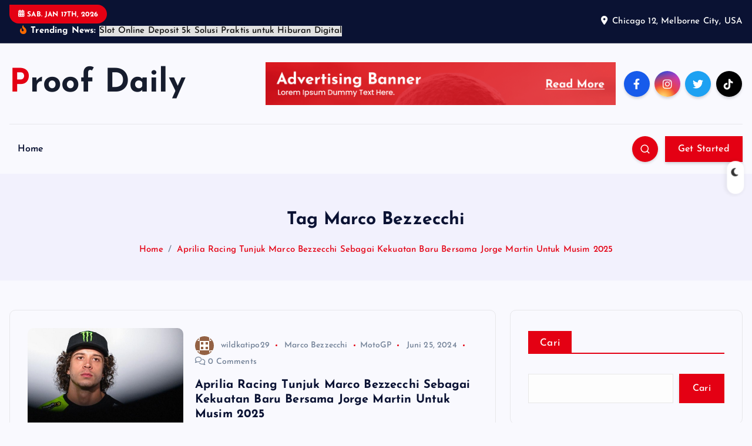

--- FILE ---
content_type: text/html; charset=UTF-8
request_url: https://proofdaily.com/tag/marco-bezzecchi/
body_size: 20111
content:
<!DOCTYPE html>
<html lang="id">
	<head>
		<meta charset="UTF-8">
		<meta name="viewport" content="width=device-width, initial-scale=1">
		<meta http-equiv="x-ua-compatible" content="ie=edge">
		
		<link rel="profile" href="https://gmpg.org/xfn/11">
		
		<meta name='robots' content='index, follow, max-image-preview:large, max-snippet:-1, max-video-preview:-1' />

	<!-- This site is optimized with the Yoast SEO plugin v26.7 - https://yoast.com/wordpress/plugins/seo/ -->
	<title>Marco Bezzecchi Archives - Proof Daily</title>
	<link rel="canonical" href="https://proofdaily.com/tag/marco-bezzecchi/" />
	<meta property="og:locale" content="id_ID" />
	<meta property="og:type" content="article" />
	<meta property="og:title" content="Marco Bezzecchi Archives - Proof Daily" />
	<meta property="og:url" content="https://proofdaily.com/tag/marco-bezzecchi/" />
	<meta property="og:site_name" content="Proof Daily" />
	<meta name="twitter:card" content="summary_large_image" />
	<script type="application/ld+json" class="yoast-schema-graph">{"@context":"https://schema.org","@graph":[{"@type":"CollectionPage","@id":"https://proofdaily.com/tag/marco-bezzecchi/","url":"https://proofdaily.com/tag/marco-bezzecchi/","name":"Marco Bezzecchi Archives - Proof Daily","isPartOf":{"@id":"https://proofdaily.com/#website"},"primaryImageOfPage":{"@id":"https://proofdaily.com/tag/marco-bezzecchi/#primaryimage"},"image":{"@id":"https://proofdaily.com/tag/marco-bezzecchi/#primaryimage"},"thumbnailUrl":"https://proofdaily.com/wp-content/uploads/2024/06/marco-bezzecchi_169.jpeg","breadcrumb":{"@id":"https://proofdaily.com/tag/marco-bezzecchi/#breadcrumb"},"inLanguage":"id"},{"@type":"ImageObject","inLanguage":"id","@id":"https://proofdaily.com/tag/marco-bezzecchi/#primaryimage","url":"https://proofdaily.com/wp-content/uploads/2024/06/marco-bezzecchi_169.jpeg","contentUrl":"https://proofdaily.com/wp-content/uploads/2024/06/marco-bezzecchi_169.jpeg","width":700,"height":394,"caption":"proofdaily.com"},{"@type":"BreadcrumbList","@id":"https://proofdaily.com/tag/marco-bezzecchi/#breadcrumb","itemListElement":[{"@type":"ListItem","position":1,"name":"Home","item":"https://proofdaily.com/"},{"@type":"ListItem","position":2,"name":"Marco Bezzecchi"}]},{"@type":"WebSite","@id":"https://proofdaily.com/#website","url":"https://proofdaily.com/","name":"Proof Daily","description":"","potentialAction":[{"@type":"SearchAction","target":{"@type":"EntryPoint","urlTemplate":"https://proofdaily.com/?s={search_term_string}"},"query-input":{"@type":"PropertyValueSpecification","valueRequired":true,"valueName":"search_term_string"}}],"inLanguage":"id"}]}</script>
	<!-- / Yoast SEO plugin. -->


<link rel="alternate" type="application/rss+xml" title="Proof Daily &raquo; Feed" href="https://proofdaily.com/feed/" />
<link rel="alternate" type="application/rss+xml" title="Proof Daily &raquo; Umpan Komentar" href="https://proofdaily.com/comments/feed/" />
<link rel="alternate" type="application/rss+xml" title="Proof Daily &raquo; Marco Bezzecchi Umpan Tag" href="https://proofdaily.com/tag/marco-bezzecchi/feed/" />
<style id='wp-img-auto-sizes-contain-inline-css' type='text/css'>
img:is([sizes=auto i],[sizes^="auto," i]){contain-intrinsic-size:3000px 1500px}
/*# sourceURL=wp-img-auto-sizes-contain-inline-css */
</style>
<style id='wp-emoji-styles-inline-css' type='text/css'>

	img.wp-smiley, img.emoji {
		display: inline !important;
		border: none !important;
		box-shadow: none !important;
		height: 1em !important;
		width: 1em !important;
		margin: 0 0.07em !important;
		vertical-align: -0.1em !important;
		background: none !important;
		padding: 0 !important;
	}
/*# sourceURL=wp-emoji-styles-inline-css */
</style>
<style id='wp-block-library-inline-css' type='text/css'>
:root{--wp-block-synced-color:#7a00df;--wp-block-synced-color--rgb:122,0,223;--wp-bound-block-color:var(--wp-block-synced-color);--wp-editor-canvas-background:#ddd;--wp-admin-theme-color:#007cba;--wp-admin-theme-color--rgb:0,124,186;--wp-admin-theme-color-darker-10:#006ba1;--wp-admin-theme-color-darker-10--rgb:0,107,160.5;--wp-admin-theme-color-darker-20:#005a87;--wp-admin-theme-color-darker-20--rgb:0,90,135;--wp-admin-border-width-focus:2px}@media (min-resolution:192dpi){:root{--wp-admin-border-width-focus:1.5px}}.wp-element-button{cursor:pointer}:root .has-very-light-gray-background-color{background-color:#eee}:root .has-very-dark-gray-background-color{background-color:#313131}:root .has-very-light-gray-color{color:#eee}:root .has-very-dark-gray-color{color:#313131}:root .has-vivid-green-cyan-to-vivid-cyan-blue-gradient-background{background:linear-gradient(135deg,#00d084,#0693e3)}:root .has-purple-crush-gradient-background{background:linear-gradient(135deg,#34e2e4,#4721fb 50%,#ab1dfe)}:root .has-hazy-dawn-gradient-background{background:linear-gradient(135deg,#faaca8,#dad0ec)}:root .has-subdued-olive-gradient-background{background:linear-gradient(135deg,#fafae1,#67a671)}:root .has-atomic-cream-gradient-background{background:linear-gradient(135deg,#fdd79a,#004a59)}:root .has-nightshade-gradient-background{background:linear-gradient(135deg,#330968,#31cdcf)}:root .has-midnight-gradient-background{background:linear-gradient(135deg,#020381,#2874fc)}:root{--wp--preset--font-size--normal:16px;--wp--preset--font-size--huge:42px}.has-regular-font-size{font-size:1em}.has-larger-font-size{font-size:2.625em}.has-normal-font-size{font-size:var(--wp--preset--font-size--normal)}.has-huge-font-size{font-size:var(--wp--preset--font-size--huge)}.has-text-align-center{text-align:center}.has-text-align-left{text-align:left}.has-text-align-right{text-align:right}.has-fit-text{white-space:nowrap!important}#end-resizable-editor-section{display:none}.aligncenter{clear:both}.items-justified-left{justify-content:flex-start}.items-justified-center{justify-content:center}.items-justified-right{justify-content:flex-end}.items-justified-space-between{justify-content:space-between}.screen-reader-text{border:0;clip-path:inset(50%);height:1px;margin:-1px;overflow:hidden;padding:0;position:absolute;width:1px;word-wrap:normal!important}.screen-reader-text:focus{background-color:#ddd;clip-path:none;color:#444;display:block;font-size:1em;height:auto;left:5px;line-height:normal;padding:15px 23px 14px;text-decoration:none;top:5px;width:auto;z-index:100000}html :where(.has-border-color){border-style:solid}html :where([style*=border-top-color]){border-top-style:solid}html :where([style*=border-right-color]){border-right-style:solid}html :where([style*=border-bottom-color]){border-bottom-style:solid}html :where([style*=border-left-color]){border-left-style:solid}html :where([style*=border-width]){border-style:solid}html :where([style*=border-top-width]){border-top-style:solid}html :where([style*=border-right-width]){border-right-style:solid}html :where([style*=border-bottom-width]){border-bottom-style:solid}html :where([style*=border-left-width]){border-left-style:solid}html :where(img[class*=wp-image-]){height:auto;max-width:100%}:where(figure){margin:0 0 1em}html :where(.is-position-sticky){--wp-admin--admin-bar--position-offset:var(--wp-admin--admin-bar--height,0px)}@media screen and (max-width:600px){html :where(.is-position-sticky){--wp-admin--admin-bar--position-offset:0px}}

/*# sourceURL=wp-block-library-inline-css */
</style><style id='wp-block-archives-inline-css' type='text/css'>
.wp-block-archives{box-sizing:border-box}.wp-block-archives-dropdown label{display:block}
/*# sourceURL=https://proofdaily.com/wp-includes/blocks/archives/style.min.css */
</style>
<style id='wp-block-categories-inline-css' type='text/css'>
.wp-block-categories{box-sizing:border-box}.wp-block-categories.alignleft{margin-right:2em}.wp-block-categories.alignright{margin-left:2em}.wp-block-categories.wp-block-categories-dropdown.aligncenter{text-align:center}.wp-block-categories .wp-block-categories__label{display:block;width:100%}
/*# sourceURL=https://proofdaily.com/wp-includes/blocks/categories/style.min.css */
</style>
<style id='wp-block-heading-inline-css' type='text/css'>
h1:where(.wp-block-heading).has-background,h2:where(.wp-block-heading).has-background,h3:where(.wp-block-heading).has-background,h4:where(.wp-block-heading).has-background,h5:where(.wp-block-heading).has-background,h6:where(.wp-block-heading).has-background{padding:1.25em 2.375em}h1.has-text-align-left[style*=writing-mode]:where([style*=vertical-lr]),h1.has-text-align-right[style*=writing-mode]:where([style*=vertical-rl]),h2.has-text-align-left[style*=writing-mode]:where([style*=vertical-lr]),h2.has-text-align-right[style*=writing-mode]:where([style*=vertical-rl]),h3.has-text-align-left[style*=writing-mode]:where([style*=vertical-lr]),h3.has-text-align-right[style*=writing-mode]:where([style*=vertical-rl]),h4.has-text-align-left[style*=writing-mode]:where([style*=vertical-lr]),h4.has-text-align-right[style*=writing-mode]:where([style*=vertical-rl]),h5.has-text-align-left[style*=writing-mode]:where([style*=vertical-lr]),h5.has-text-align-right[style*=writing-mode]:where([style*=vertical-rl]),h6.has-text-align-left[style*=writing-mode]:where([style*=vertical-lr]),h6.has-text-align-right[style*=writing-mode]:where([style*=vertical-rl]){rotate:180deg}
/*# sourceURL=https://proofdaily.com/wp-includes/blocks/heading/style.min.css */
</style>
<style id='wp-block-latest-comments-inline-css' type='text/css'>
ol.wp-block-latest-comments{box-sizing:border-box;margin-left:0}:where(.wp-block-latest-comments:not([style*=line-height] .wp-block-latest-comments__comment)){line-height:1.1}:where(.wp-block-latest-comments:not([style*=line-height] .wp-block-latest-comments__comment-excerpt p)){line-height:1.8}.has-dates :where(.wp-block-latest-comments:not([style*=line-height])),.has-excerpts :where(.wp-block-latest-comments:not([style*=line-height])){line-height:1.5}.wp-block-latest-comments .wp-block-latest-comments{padding-left:0}.wp-block-latest-comments__comment{list-style:none;margin-bottom:1em}.has-avatars .wp-block-latest-comments__comment{list-style:none;min-height:2.25em}.has-avatars .wp-block-latest-comments__comment .wp-block-latest-comments__comment-excerpt,.has-avatars .wp-block-latest-comments__comment .wp-block-latest-comments__comment-meta{margin-left:3.25em}.wp-block-latest-comments__comment-excerpt p{font-size:.875em;margin:.36em 0 1.4em}.wp-block-latest-comments__comment-date{display:block;font-size:.75em}.wp-block-latest-comments .avatar,.wp-block-latest-comments__comment-avatar{border-radius:1.5em;display:block;float:left;height:2.5em;margin-right:.75em;width:2.5em}.wp-block-latest-comments[class*=-font-size] a,.wp-block-latest-comments[style*=font-size] a{font-size:inherit}
/*# sourceURL=https://proofdaily.com/wp-includes/blocks/latest-comments/style.min.css */
</style>
<style id='wp-block-latest-posts-inline-css' type='text/css'>
.wp-block-latest-posts{box-sizing:border-box}.wp-block-latest-posts.alignleft{margin-right:2em}.wp-block-latest-posts.alignright{margin-left:2em}.wp-block-latest-posts.wp-block-latest-posts__list{list-style:none}.wp-block-latest-posts.wp-block-latest-posts__list li{clear:both;overflow-wrap:break-word}.wp-block-latest-posts.is-grid{display:flex;flex-wrap:wrap}.wp-block-latest-posts.is-grid li{margin:0 1.25em 1.25em 0;width:100%}@media (min-width:600px){.wp-block-latest-posts.columns-2 li{width:calc(50% - .625em)}.wp-block-latest-posts.columns-2 li:nth-child(2n){margin-right:0}.wp-block-latest-posts.columns-3 li{width:calc(33.33333% - .83333em)}.wp-block-latest-posts.columns-3 li:nth-child(3n){margin-right:0}.wp-block-latest-posts.columns-4 li{width:calc(25% - .9375em)}.wp-block-latest-posts.columns-4 li:nth-child(4n){margin-right:0}.wp-block-latest-posts.columns-5 li{width:calc(20% - 1em)}.wp-block-latest-posts.columns-5 li:nth-child(5n){margin-right:0}.wp-block-latest-posts.columns-6 li{width:calc(16.66667% - 1.04167em)}.wp-block-latest-posts.columns-6 li:nth-child(6n){margin-right:0}}:root :where(.wp-block-latest-posts.is-grid){padding:0}:root :where(.wp-block-latest-posts.wp-block-latest-posts__list){padding-left:0}.wp-block-latest-posts__post-author,.wp-block-latest-posts__post-date{display:block;font-size:.8125em}.wp-block-latest-posts__post-excerpt,.wp-block-latest-posts__post-full-content{margin-bottom:1em;margin-top:.5em}.wp-block-latest-posts__featured-image a{display:inline-block}.wp-block-latest-posts__featured-image img{height:auto;max-width:100%;width:auto}.wp-block-latest-posts__featured-image.alignleft{float:left;margin-right:1em}.wp-block-latest-posts__featured-image.alignright{float:right;margin-left:1em}.wp-block-latest-posts__featured-image.aligncenter{margin-bottom:1em;text-align:center}
/*# sourceURL=https://proofdaily.com/wp-includes/blocks/latest-posts/style.min.css */
</style>
<style id='wp-block-search-inline-css' type='text/css'>
.wp-block-search__button{margin-left:10px;word-break:normal}.wp-block-search__button.has-icon{line-height:0}.wp-block-search__button svg{height:1.25em;min-height:24px;min-width:24px;width:1.25em;fill:currentColor;vertical-align:text-bottom}:where(.wp-block-search__button){border:1px solid #ccc;padding:6px 10px}.wp-block-search__inside-wrapper{display:flex;flex:auto;flex-wrap:nowrap;max-width:100%}.wp-block-search__label{width:100%}.wp-block-search.wp-block-search__button-only .wp-block-search__button{box-sizing:border-box;display:flex;flex-shrink:0;justify-content:center;margin-left:0;max-width:100%}.wp-block-search.wp-block-search__button-only .wp-block-search__inside-wrapper{min-width:0!important;transition-property:width}.wp-block-search.wp-block-search__button-only .wp-block-search__input{flex-basis:100%;transition-duration:.3s}.wp-block-search.wp-block-search__button-only.wp-block-search__searchfield-hidden,.wp-block-search.wp-block-search__button-only.wp-block-search__searchfield-hidden .wp-block-search__inside-wrapper{overflow:hidden}.wp-block-search.wp-block-search__button-only.wp-block-search__searchfield-hidden .wp-block-search__input{border-left-width:0!important;border-right-width:0!important;flex-basis:0;flex-grow:0;margin:0;min-width:0!important;padding-left:0!important;padding-right:0!important;width:0!important}:where(.wp-block-search__input){appearance:none;border:1px solid #949494;flex-grow:1;font-family:inherit;font-size:inherit;font-style:inherit;font-weight:inherit;letter-spacing:inherit;line-height:inherit;margin-left:0;margin-right:0;min-width:3rem;padding:8px;text-decoration:unset!important;text-transform:inherit}:where(.wp-block-search__button-inside .wp-block-search__inside-wrapper){background-color:#fff;border:1px solid #949494;box-sizing:border-box;padding:4px}:where(.wp-block-search__button-inside .wp-block-search__inside-wrapper) .wp-block-search__input{border:none;border-radius:0;padding:0 4px}:where(.wp-block-search__button-inside .wp-block-search__inside-wrapper) .wp-block-search__input:focus{outline:none}:where(.wp-block-search__button-inside .wp-block-search__inside-wrapper) :where(.wp-block-search__button){padding:4px 8px}.wp-block-search.aligncenter .wp-block-search__inside-wrapper{margin:auto}.wp-block[data-align=right] .wp-block-search.wp-block-search__button-only .wp-block-search__inside-wrapper{float:right}
/*# sourceURL=https://proofdaily.com/wp-includes/blocks/search/style.min.css */
</style>
<style id='wp-block-group-inline-css' type='text/css'>
.wp-block-group{box-sizing:border-box}:where(.wp-block-group.wp-block-group-is-layout-constrained){position:relative}
/*# sourceURL=https://proofdaily.com/wp-includes/blocks/group/style.min.css */
</style>
<style id='global-styles-inline-css' type='text/css'>
:root{--wp--preset--aspect-ratio--square: 1;--wp--preset--aspect-ratio--4-3: 4/3;--wp--preset--aspect-ratio--3-4: 3/4;--wp--preset--aspect-ratio--3-2: 3/2;--wp--preset--aspect-ratio--2-3: 2/3;--wp--preset--aspect-ratio--16-9: 16/9;--wp--preset--aspect-ratio--9-16: 9/16;--wp--preset--color--black: #000000;--wp--preset--color--cyan-bluish-gray: #abb8c3;--wp--preset--color--white: #ffffff;--wp--preset--color--pale-pink: #f78da7;--wp--preset--color--vivid-red: #cf2e2e;--wp--preset--color--luminous-vivid-orange: #ff6900;--wp--preset--color--luminous-vivid-amber: #fcb900;--wp--preset--color--light-green-cyan: #7bdcb5;--wp--preset--color--vivid-green-cyan: #00d084;--wp--preset--color--pale-cyan-blue: #8ed1fc;--wp--preset--color--vivid-cyan-blue: #0693e3;--wp--preset--color--vivid-purple: #9b51e0;--wp--preset--gradient--vivid-cyan-blue-to-vivid-purple: linear-gradient(135deg,rgb(6,147,227) 0%,rgb(155,81,224) 100%);--wp--preset--gradient--light-green-cyan-to-vivid-green-cyan: linear-gradient(135deg,rgb(122,220,180) 0%,rgb(0,208,130) 100%);--wp--preset--gradient--luminous-vivid-amber-to-luminous-vivid-orange: linear-gradient(135deg,rgb(252,185,0) 0%,rgb(255,105,0) 100%);--wp--preset--gradient--luminous-vivid-orange-to-vivid-red: linear-gradient(135deg,rgb(255,105,0) 0%,rgb(207,46,46) 100%);--wp--preset--gradient--very-light-gray-to-cyan-bluish-gray: linear-gradient(135deg,rgb(238,238,238) 0%,rgb(169,184,195) 100%);--wp--preset--gradient--cool-to-warm-spectrum: linear-gradient(135deg,rgb(74,234,220) 0%,rgb(151,120,209) 20%,rgb(207,42,186) 40%,rgb(238,44,130) 60%,rgb(251,105,98) 80%,rgb(254,248,76) 100%);--wp--preset--gradient--blush-light-purple: linear-gradient(135deg,rgb(255,206,236) 0%,rgb(152,150,240) 100%);--wp--preset--gradient--blush-bordeaux: linear-gradient(135deg,rgb(254,205,165) 0%,rgb(254,45,45) 50%,rgb(107,0,62) 100%);--wp--preset--gradient--luminous-dusk: linear-gradient(135deg,rgb(255,203,112) 0%,rgb(199,81,192) 50%,rgb(65,88,208) 100%);--wp--preset--gradient--pale-ocean: linear-gradient(135deg,rgb(255,245,203) 0%,rgb(182,227,212) 50%,rgb(51,167,181) 100%);--wp--preset--gradient--electric-grass: linear-gradient(135deg,rgb(202,248,128) 0%,rgb(113,206,126) 100%);--wp--preset--gradient--midnight: linear-gradient(135deg,rgb(2,3,129) 0%,rgb(40,116,252) 100%);--wp--preset--font-size--small: 13px;--wp--preset--font-size--medium: 20px;--wp--preset--font-size--large: 36px;--wp--preset--font-size--x-large: 42px;--wp--preset--spacing--20: 0.44rem;--wp--preset--spacing--30: 0.67rem;--wp--preset--spacing--40: 1rem;--wp--preset--spacing--50: 1.5rem;--wp--preset--spacing--60: 2.25rem;--wp--preset--spacing--70: 3.38rem;--wp--preset--spacing--80: 5.06rem;--wp--preset--shadow--natural: 6px 6px 9px rgba(0, 0, 0, 0.2);--wp--preset--shadow--deep: 12px 12px 50px rgba(0, 0, 0, 0.4);--wp--preset--shadow--sharp: 6px 6px 0px rgba(0, 0, 0, 0.2);--wp--preset--shadow--outlined: 6px 6px 0px -3px rgb(255, 255, 255), 6px 6px rgb(0, 0, 0);--wp--preset--shadow--crisp: 6px 6px 0px rgb(0, 0, 0);}:where(.is-layout-flex){gap: 0.5em;}:where(.is-layout-grid){gap: 0.5em;}body .is-layout-flex{display: flex;}.is-layout-flex{flex-wrap: wrap;align-items: center;}.is-layout-flex > :is(*, div){margin: 0;}body .is-layout-grid{display: grid;}.is-layout-grid > :is(*, div){margin: 0;}:where(.wp-block-columns.is-layout-flex){gap: 2em;}:where(.wp-block-columns.is-layout-grid){gap: 2em;}:where(.wp-block-post-template.is-layout-flex){gap: 1.25em;}:where(.wp-block-post-template.is-layout-grid){gap: 1.25em;}.has-black-color{color: var(--wp--preset--color--black) !important;}.has-cyan-bluish-gray-color{color: var(--wp--preset--color--cyan-bluish-gray) !important;}.has-white-color{color: var(--wp--preset--color--white) !important;}.has-pale-pink-color{color: var(--wp--preset--color--pale-pink) !important;}.has-vivid-red-color{color: var(--wp--preset--color--vivid-red) !important;}.has-luminous-vivid-orange-color{color: var(--wp--preset--color--luminous-vivid-orange) !important;}.has-luminous-vivid-amber-color{color: var(--wp--preset--color--luminous-vivid-amber) !important;}.has-light-green-cyan-color{color: var(--wp--preset--color--light-green-cyan) !important;}.has-vivid-green-cyan-color{color: var(--wp--preset--color--vivid-green-cyan) !important;}.has-pale-cyan-blue-color{color: var(--wp--preset--color--pale-cyan-blue) !important;}.has-vivid-cyan-blue-color{color: var(--wp--preset--color--vivid-cyan-blue) !important;}.has-vivid-purple-color{color: var(--wp--preset--color--vivid-purple) !important;}.has-black-background-color{background-color: var(--wp--preset--color--black) !important;}.has-cyan-bluish-gray-background-color{background-color: var(--wp--preset--color--cyan-bluish-gray) !important;}.has-white-background-color{background-color: var(--wp--preset--color--white) !important;}.has-pale-pink-background-color{background-color: var(--wp--preset--color--pale-pink) !important;}.has-vivid-red-background-color{background-color: var(--wp--preset--color--vivid-red) !important;}.has-luminous-vivid-orange-background-color{background-color: var(--wp--preset--color--luminous-vivid-orange) !important;}.has-luminous-vivid-amber-background-color{background-color: var(--wp--preset--color--luminous-vivid-amber) !important;}.has-light-green-cyan-background-color{background-color: var(--wp--preset--color--light-green-cyan) !important;}.has-vivid-green-cyan-background-color{background-color: var(--wp--preset--color--vivid-green-cyan) !important;}.has-pale-cyan-blue-background-color{background-color: var(--wp--preset--color--pale-cyan-blue) !important;}.has-vivid-cyan-blue-background-color{background-color: var(--wp--preset--color--vivid-cyan-blue) !important;}.has-vivid-purple-background-color{background-color: var(--wp--preset--color--vivid-purple) !important;}.has-black-border-color{border-color: var(--wp--preset--color--black) !important;}.has-cyan-bluish-gray-border-color{border-color: var(--wp--preset--color--cyan-bluish-gray) !important;}.has-white-border-color{border-color: var(--wp--preset--color--white) !important;}.has-pale-pink-border-color{border-color: var(--wp--preset--color--pale-pink) !important;}.has-vivid-red-border-color{border-color: var(--wp--preset--color--vivid-red) !important;}.has-luminous-vivid-orange-border-color{border-color: var(--wp--preset--color--luminous-vivid-orange) !important;}.has-luminous-vivid-amber-border-color{border-color: var(--wp--preset--color--luminous-vivid-amber) !important;}.has-light-green-cyan-border-color{border-color: var(--wp--preset--color--light-green-cyan) !important;}.has-vivid-green-cyan-border-color{border-color: var(--wp--preset--color--vivid-green-cyan) !important;}.has-pale-cyan-blue-border-color{border-color: var(--wp--preset--color--pale-cyan-blue) !important;}.has-vivid-cyan-blue-border-color{border-color: var(--wp--preset--color--vivid-cyan-blue) !important;}.has-vivid-purple-border-color{border-color: var(--wp--preset--color--vivid-purple) !important;}.has-vivid-cyan-blue-to-vivid-purple-gradient-background{background: var(--wp--preset--gradient--vivid-cyan-blue-to-vivid-purple) !important;}.has-light-green-cyan-to-vivid-green-cyan-gradient-background{background: var(--wp--preset--gradient--light-green-cyan-to-vivid-green-cyan) !important;}.has-luminous-vivid-amber-to-luminous-vivid-orange-gradient-background{background: var(--wp--preset--gradient--luminous-vivid-amber-to-luminous-vivid-orange) !important;}.has-luminous-vivid-orange-to-vivid-red-gradient-background{background: var(--wp--preset--gradient--luminous-vivid-orange-to-vivid-red) !important;}.has-very-light-gray-to-cyan-bluish-gray-gradient-background{background: var(--wp--preset--gradient--very-light-gray-to-cyan-bluish-gray) !important;}.has-cool-to-warm-spectrum-gradient-background{background: var(--wp--preset--gradient--cool-to-warm-spectrum) !important;}.has-blush-light-purple-gradient-background{background: var(--wp--preset--gradient--blush-light-purple) !important;}.has-blush-bordeaux-gradient-background{background: var(--wp--preset--gradient--blush-bordeaux) !important;}.has-luminous-dusk-gradient-background{background: var(--wp--preset--gradient--luminous-dusk) !important;}.has-pale-ocean-gradient-background{background: var(--wp--preset--gradient--pale-ocean) !important;}.has-electric-grass-gradient-background{background: var(--wp--preset--gradient--electric-grass) !important;}.has-midnight-gradient-background{background: var(--wp--preset--gradient--midnight) !important;}.has-small-font-size{font-size: var(--wp--preset--font-size--small) !important;}.has-medium-font-size{font-size: var(--wp--preset--font-size--medium) !important;}.has-large-font-size{font-size: var(--wp--preset--font-size--large) !important;}.has-x-large-font-size{font-size: var(--wp--preset--font-size--x-large) !important;}
/*# sourceURL=global-styles-inline-css */
</style>

<style id='classic-theme-styles-inline-css' type='text/css'>
/*! This file is auto-generated */
.wp-block-button__link{color:#fff;background-color:#32373c;border-radius:9999px;box-shadow:none;text-decoration:none;padding:calc(.667em + 2px) calc(1.333em + 2px);font-size:1.125em}.wp-block-file__button{background:#32373c;color:#fff;text-decoration:none}
/*# sourceURL=/wp-includes/css/classic-themes.min.css */
</style>
<link rel='stylesheet' id='slick-css' href='https://proofdaily.com/wp-content/themes/newsmash/assets/vendors/css/slick.css?ver=6.9' type='text/css' media='all' />
<link rel='stylesheet' id='all-css-css' href='https://proofdaily.com/wp-content/themes/newsmash/assets/vendors/css/all.min.css?ver=6.9' type='text/css' media='all' />
<link rel='stylesheet' id='animate-css' href='https://proofdaily.com/wp-content/themes/newsmash/assets/vendors/css/animate.min.css?ver=6.9' type='text/css' media='all' />
<link rel='stylesheet' id='newsmash-core-css' href='https://proofdaily.com/wp-content/themes/newsmash/assets/css/core.css?ver=6.9' type='text/css' media='all' />
<link rel='stylesheet' id='newsmash-theme-css' href='https://proofdaily.com/wp-content/themes/newsmash/assets/css/themes.css?ver=6.9' type='text/css' media='all' />
<link rel='stylesheet' id='newsmash-woocommerce-css' href='https://proofdaily.com/wp-content/themes/newsmash/assets/css/woo-styles.css?ver=6.9' type='text/css' media='all' />
<link rel='stylesheet' id='newsmash-dark-css' href='https://proofdaily.com/wp-content/themes/newsmash/assets/css/dark.css?ver=6.9' type='text/css' media='all' />
<link rel='stylesheet' id='newsmash-responsive-css' href='https://proofdaily.com/wp-content/themes/newsmash/assets/css/responsive.css?ver=6.9' type='text/css' media='all' />
<link rel='stylesheet' id='newsmash-style-css' href='https://proofdaily.com/wp-content/themes/newsdaily/style.css?ver=6.9' type='text/css' media='all' />
<style id='newsmash-style-inline-css' type='text/css'>
.dt-container-md,.dt__slider-main .owl-dots {
						max-width: 1340px;
					}
	@media (min-width: 992px) {#dt-main {
					max-width:67%;
					flex-basis:67%;
				}
#dt-sidebar {
					max-width:33%;
					flex-basis:33%;
				}}

/*# sourceURL=newsmash-style-inline-css */
</style>
<link rel='stylesheet' id='newsmash-google-fonts-css' href='https://proofdaily.com/wp-content/fonts/1df4cbf658771b8de85c7b18951569f4.css' type='text/css' media='all' />
<link rel='stylesheet' id='newsdaily-parent-theme-style-css' href='https://proofdaily.com/wp-content/themes/newsmash/style.css?ver=6.9' type='text/css' media='all' />
<script type="text/javascript" src="https://proofdaily.com/wp-includes/js/jquery/jquery.min.js?ver=3.7.1" id="jquery-core-js"></script>
<script type="text/javascript" src="https://proofdaily.com/wp-includes/js/jquery/jquery-migrate.min.js?ver=3.4.1" id="jquery-migrate-js"></script>
<script type="text/javascript" src="https://proofdaily.com/wp-content/themes/newsmash/assets/vendors/js/slick.min.js?ver=1" id="slick-js"></script>
<link rel="https://api.w.org/" href="https://proofdaily.com/wp-json/" /><link rel="alternate" title="JSON" type="application/json" href="https://proofdaily.com/wp-json/wp/v2/tags/134" /><link rel="EditURI" type="application/rsd+xml" title="RSD" href="https://proofdaily.com/xmlrpc.php?rsd" />
<meta name="generator" content="WordPress 6.9" />
	<style type="text/css">
			body header .site--logo .site--title,
		body header .site--logo .site--description {
			color: #161C2D;
		}
		</style>
			
<div class="dt_switcherdarkbtn">
        <div class="dt_switcherdarkbtn-left"></div>
        <div class="dt_switcherdarkbtn-inner"></div>
    </div>
	</head>
<body class="archive tag tag-marco-bezzecchi tag-134 wp-theme-newsmash wp-child-theme-newsdaily section--title-two hfeed sticky-header sticky-sidebar btn--effect-one">
	 <div class="dt_readingbar-wrapper">
        <div class="dt_readingbar"></div>
    </div>
	<div id="page" class="site">
		<a class="skip-link screen-reader-text" href="#content">Skip to content</a>
	
			 <div id="dt_preloader" class="dt_preloader">
			<div class="dt_preloader-inner">
				<div class="dt_preloader-handle">
					<button type="button" class="dt_preloader-close site--close"></button>
					<div class="dt_preloader-animation">
						<div class="dt_preloader-object one"></div>
						<div class="dt_preloader-object two"></div>
						<div class="dt_preloader-object three"></div>
						<div class="dt_preloader-object four"></div>
					</div>
				</div>
			</div>
		</div>
		
<header id="dt_header" class="dt_header header--four menu_active-three">
	<div class="dt_header-inner">
					<div class="dt_header-topbar dt-d-lg-block dt-d-none">
					<div class="dt-container-md">
		<div class="dt-row">
			<div class="dt-col-lg-7 dt-col-12">
				<div class="dt_header-wrap left">
							<div class="widget dt-current-date">
			<span>
				<i class="fas fa-calendar-alt"></i> 
				Sab. Jan 17th, 2026 			</span>
		</div>
								<div class="widget dt-news-headline">
							<strong class="dt-news-heading"><i class="fas fa-fire-alt"></i> Trending News:</strong>
						<span class="dt_heading dt_heading_2">
				<span class="dt_heading_inner">
					<b class="is_on"><a href="https://proofdaily.com/slot-online-deposit-5k-solusi-praktis-untuk-hiburan-digital/" rel="bookmark">Slot Online Deposit 5k Solusi Praktis untuk Hiburan Digital</a></b><b class=""><a href="https://proofdaily.com/menyingkap-tren-hiburan-terbaru-dan-dampaknya-pada-kehidupan-sehari-hari/" rel="bookmark">Menyingkap Tren Hiburan Terbaru dan Dampaknya pada Kehidupan Sehari-hari</a></b><b class=""><a href="https://proofdaily.com/rumah-sakit-terbaik-di-solo-rujukan-medis-modern/" rel="bookmark">7+ Rumah Sakit Terbaik di Solo 2026: Rujukan Medis &#038; Fasilitas Modern</a></b><b class=""><a href="https://proofdaily.com/rekomendasi-slot-gacor-paling-mudah-jackpot-untuk-pemain-baru/" rel="bookmark">Rekomendasi Slot Gacor Paling Mudah Jackpot untuk Pemain Baru</a></b><b class=""><a href="https://proofdaily.com/tren-entertainment-2025-bagaimana-media-dan-selebriti-mengubah-cara-kita-menikmati-hiburan/" rel="bookmark">Tren Entertainment 2025: Bagaimana Media dan Selebriti Mengubah Cara Kita Menikmati Hiburan</a></b><b class=""><a href="https://proofdaily.com/di-balik-layar-hiburan-fakta-menarik-yang-jarang-diketahui-publik/" rel="bookmark">Di Balik Layar Hiburan: Fakta Menarik yang Jarang Diketahui Publik</a></b><b class=""><a href="https://proofdaily.com/bagaimana-industri-hiburan-indonesia-beradaptasi-dengan-era-streaming-dan-influencer/" rel="bookmark">Bagaimana Industri Hiburan Indonesia Beradaptasi dengan Era Streaming dan Influencer</a></b><b class=""><a href="https://proofdaily.com/onadio-leonardo-ditangkap-polisi-karena-kasus-penggunaan-narkoba/" rel="bookmark">Onadio Leonardo Ditangkap Polisi Karena Kasus Penggunaan Narkoba</a></b><b class=""><a href="https://proofdaily.com/gelombang-baru-hiburan-asia-bagaimana-budaya-pop-dan-teknologi-mengubah-cara-kita-menikmati-berita/" rel="bookmark">Gelombang Baru Hiburan Asia: Bagaimana Budaya Pop dan Teknologi Mengubah Cara Kita Menikmati Berita</a></b><b class=""><a href="https://proofdaily.com/slot-terbaru-yang-mengubah-standar-hiburan-digital-di-tahun-2025/" rel="bookmark">Slot Terbaru yang Mengubah Standar Hiburan Digital di Tahun 2025</a></b><b class=""><a href="https://proofdaily.com/bedu-hadapi-sidang-cerai-perdana-denga-sikap-yang-percaya-diri/" rel="bookmark">Bedu Hadapi Sidang Cerai Perdana Denga Sikap Yang Percaya Diri</a></b><b class=""><a href="https://proofdaily.com/justin-bieber-bayar-kompensasi-rp4865-miliar-ke-mantan-manajer/" rel="bookmark">Justin Bieber Bayar Kompensasi Rp486,5 Miliar ke Mantan Manajer</a></b><b class=""><a href="https://proofdaily.com/legendary-entertainment-incar-akuisisi-lionsgate-studios/" rel="bookmark">Legendary Entertainment Incar Akuisisi Lionsgate Studios</a></b><b class=""><a href="https://proofdaily.com/aksi-mendadak-pasukan-federal-di-macarthur-park-tuai-kecaman-warga-dan-pejabat-los-angeles/" rel="bookmark">Aksi Mendadak Pasukan Federal di MacArthur Park Tuai Kecaman Warga dan Pejabat Los Angeles</a></b><b class=""><a href="https://proofdaily.com/maudy-ayunda-rilis-album-baru-dan-lagu-spesial/" rel="bookmark">Maudy Ayunda Rilis Album Baru dan Lagu Spesial</a></b><b class=""><a href="https://proofdaily.com/7-cara-memulai-gaya-hidup-ramah-lingkungan/" rel="bookmark">7 Cara Memulai Gaya Hidup Ramah Lingkungan</a></b><b class=""><a href="https://proofdaily.com/brad-pitt-dan-damson-idris-panaskan-layar-lewat-film-f1-raup-10-juta-di-pemutaran-awal/" rel="bookmark">Brad Pitt dan Damson Idris Panaskan Layar Lewat Film F1, Raup $10 Juta di Pemutaran Awal</a></b><b class=""><a href="https://proofdaily.com/jessie-j-ungkap-perjuangan-emosional-dan-harapan-di-tengah-melawan-kanker-payudara/" rel="bookmark">Jessie J Ungkap Perjuangan Emosional dan Harapan di Tengah Melawan Kanker Payudara</a></b><b class=""><a href="https://proofdaily.com/ibu-vadel-badjideh-ungkap-kerinduan-berharap-bisa-kumpul-lagi/" rel="bookmark">Ibu Vadel Badjideh Ungkap Kerinduan, Berharap Bisa Kumpul Lagi</a></b><b class=""><a href="https://proofdaily.com/indonesia-kekurangan-50-ribu-kepala-sekolah/" rel="bookmark">Indonesia Kekurangan 50 Ribu Kepala Sekolah</a></b><b class=""><a href="https://proofdaily.com/donald-trump-dan-realitas-televisi-ketika-dunia-jadi-panggung/" rel="bookmark">Donald Trump dan Realitas Televisi: Ketika Dunia Jadi Panggung</a></b><b class=""><a href="https://proofdaily.com/netflix-hadirkan-netflix-house-di-las-vegas-dan-dua-kota-besar-as/" rel="bookmark">Netflix Hadirkan Netflix House di Las Vegas dan Dua Kota Besar AS</a></b><b class=""><a href="https://proofdaily.com/ananda-lewis-tutup-usia-di-52-tahun-setelah-perjuangan-gigih-melawan-kanker-payudara/" rel="bookmark">Ananda Lewis Tutup Usia di 52 Tahun Setelah Perjuangan Gigih Melawan Kanker Payudara</a></b><b class=""><a href="https://proofdaily.com/segera-hadir-pilihan-hiburan-yang-beragam-di-riverside/" rel="bookmark">Segera Hadir! Pilihan hiburan yang beragam di Riverside</a></b><b class=""><a href="https://proofdaily.com/anak-sopir-jerami-lolos-ugm-hingga-mantri-bank-tilep/" rel="bookmark">Anak Sopir Jerami Lolos UGM hingga Mantri Bank Tilep</a></b><b class=""><a href="https://proofdaily.com/rekaman-suasana-kabin-muncul-sebelum-tragedi-jatuhnya-pesawat-air-india/" rel="bookmark">Rekaman Suasana Kabin Muncul Sebelum Tragedi Jatuhnya Pesawat Air India</a></b><b class=""><a href="https://proofdaily.com/fakta-fakta-aturan-co-payment-asuransi-kesehatan-dinilai-ada-bagusnya-oleh-menkes/" rel="bookmark">Fakta-fakta Aturan Co-Payment Asuransi Kesehatan, Dinilai &#8216;Ada Bagusnya&#8217; oleh Menkes</a></b><b class=""><a href="https://proofdaily.com/harga-emas-antam-cetak-rekor-tertinggi-dalam-15-bulan-hampir-sentuh-rp2-juta-per-gram/" rel="bookmark">Harga Emas Antam Cetak Rekor Tertinggi dalam 1,5 Bulan, Hampir Sentuh Rp2 Juta per Gram</a></b><b class=""><a href="https://proofdaily.com/trending-sekarang-film-dan-musik-terbaru-yang-bikin-heboh/" rel="bookmark">Trending Sekarang: Film dan Musik Terbaru yang Bikin Heboh!</a></b><b class=""><a href="https://proofdaily.com/konser-virtual-terbesar-2025-menggabungkan-teknologi-vr-dan-musik-live/" rel="bookmark">Konser Virtual Terbesar 2025: Menggabungkan Teknologi VR dan Musik Live</a></b><b class=""><a href="https://proofdaily.com/kylie-jenner-dan-timothee-chalamet-memukau-di-debut-karpet-merah-roma/" rel="bookmark">Kylie Jenner dan Timothée Chalamet Memukau di Debut Karpet Merah Roma</a></b><b class=""><a href="https://proofdaily.com/armand-maulana-berduka-atas-kepergian-suami-najwa-shihab-ibrahim-sjarief-sosok-yang-penuh-semangat-olahraga/" rel="bookmark">Armand Maulana Berduka Atas Kepergian Suami Najwa Shihab, Ibrahim Sjarief: Sosok yang Penuh Semangat Olahraga</a></b><b class=""><a href="https://proofdaily.com/joko-anwar-umumkan-film-baru-legenda-kelam-malin-kundang-rio-dewanto-bintangi-peran-utama/" rel="bookmark">Joko Anwar Umumkan Film Baru &#8220;Legenda Kelam Malin Kundang,&#8221; Rio Dewanto Bintangi Peran Utama</a></b><b class=""><a href="https://proofdaily.com/harga-emas-dunia-pulih-peluang-tembus-usd-3-261-semakin-terbuka/" rel="bookmark">Harga Emas Dunia Pulih, Peluang Tembus USD 3.261 Semakin Terbuka</a></b><b class=""><a href="https://proofdaily.com/as-tolak-kesepakatan-nuklir-tanpa-syarat-penghentian-pengayaan-uranium-oleh-iran/" rel="bookmark">AS Tolak Kesepakatan Nuklir Tanpa Syarat Penghentian Pengayaan Uranium oleh Iran</a></b><b class=""><a href="https://proofdaily.com/mantan-direktur-fbi-tersangkut-tuduhan-serius-upaya-membunuh-trump/" rel="bookmark">Mantan Direktur FBI Tersangkut Tuduhan Serius: Upaya Membunuh Trump</a></b><b class=""><a href="https://proofdaily.com/nikita-mirzani-laporkan-dugaan-rekaman-ilegal-dalam-kasus-pemerasan/" rel="bookmark">Nikita Mirzani Laporkan Dugaan Rekaman Ilegal dalam Kasus Pemerasan</a></b><b class=""><a href="https://proofdaily.com/yg-entertainment-menciptakan-tren-global-dan-menjadi-rumah-bagi-legenda-k-pop/" rel="bookmark">YG Entertainment: Menciptakan Tren Global dan Menjadi Rumah Bagi Legenda K-Pop!</a></b><b class=""><a href="https://proofdaily.com/vaksin-baru-dan-ancaman-pandemi-di-tahun-2025/" rel="bookmark">Vaksin Baru dan Ancaman Pandemi di Tahun 2025</a></b><b class=""><a href="https://proofdaily.com/baru-beli-rumah-christina-ricci-dijual-lagi-rp60-miliar/" rel="bookmark">Baru Beli Rumah Christina Ricci Dijual Lagi Rp60 Miliar</a></b><b class=""><a href="https://proofdaily.com/filipina-dan-as-mulai-latihan-berskala-besar-balikatan-2025/" rel="bookmark">Filipina dan AS Mulai Latihan Berskala Besar Balikatan 2025</a></b><b class=""><a href="https://proofdaily.com/penasihat-perdagangan-trump-penurunan-saham-bukan-masalah-besar/" rel="bookmark">Penasihat Perdagangan Trump: Penurunan Saham Bukan &#8216;Masalah Besar&#8217;</a></b><b class=""><a href="https://proofdaily.com/cara-merawat-mini-pom-agar-tetap-sehat-bersih-dan-ceria/" rel="bookmark">Cara Merawat Mini Pom agar Tetap Sehat, Bersih, dan Ceria</a></b><b class=""><a href="https://proofdaily.com/thailand-pm-harus-angkat-isu-pelanggaran-di-kamboja/" rel="bookmark">Thailand: PM Harus Angkat Isu Pelanggaran di Kamboja</a></b><b class=""><a href="https://proofdaily.com/tesla-pendapatan-mobil-turun-20-di-kuartal-pertama/" rel="bookmark">Tesla: Pendapatan Mobil Turun 20% di Kuartal Pertama</a></b><b class=""><a href="https://proofdaily.com/paus-fransiskus-dan-upaya-memupuk-persatuan-gereja/" rel="bookmark">Paus Fransiskus dan Upaya Memupuk Persatuan Gereja</a></b><b class=""><a href="https://proofdaily.com/reuni-para-pemain-sinetron-jadul-cinta-di-sma-bikin-nostalgia-warganet/" rel="bookmark">Reuni Para Pemain Sinetron Jadul &#8216;Cinta di SMA&#8217; Bikin Nostalgia Warganet</a></b><b class=""><a href="https://proofdaily.com/akhir-jabatan-dubes-korea-utara-di-swedia-7-tahun-diplomasi/" rel="bookmark">Akhir Jabatan Dubes Korea Utara di Swedia: 7 Tahun Diplomasi</a></b><b class=""><a href="https://proofdaily.com/xi-jinping-dan-anwar-ibrahim-dialog-strategis/" rel="bookmark">Xi Jinping dan Anwar Ibrahim: Dialog Strategis</a></b><b class=""><a href="https://proofdaily.com/zelensky-mengajak-trump-kunjungi-ukraina-sebelum-kesepakatan-dengan-rusia/" rel="bookmark">Zelensky Mengajak Trump Kunjungi Ukraina Sebelum Kesepakatan dengan Rusia</a></b><b class=""><a href="https://proofdaily.com/china-hentikan-pembelian-gas-cair-dari-as-dampaknya/" rel="bookmark">China Hentikan Pembelian Gas Cair dari AS: Dampaknya</a></b><b class=""><a href="https://proofdaily.com/kamboja-cari-dukungan-finansial-china-di-tengah-perang-tarif-as/" rel="bookmark">Kamboja Cari Dukungan Finansial China di Tengah Perang Tarif AS</a></b><b class=""><a href="https://proofdaily.com/trump-dan-jalan-menuju-negara-polisi-di-amerika/" rel="bookmark">Trump dan Jalan Menuju Negara Polisi di Amerika</a></b><b class=""><a href="https://proofdaily.com/comeback-ditunggu-drakor-baru-ini-langsung-trending/" rel="bookmark">Comeback Ditunggu, Drakor Baru Ini Langsung Trending!</a></b><b class=""><a href="https://proofdaily.com/dompet-digital-untuk-pemula-langkah-mudah-memulai-di-dunia-digital/" rel="bookmark">Dompet Digital untuk Pemula: Langkah Mudah Memulai di Dunia Digital</a></b><b class=""><a href="https://proofdaily.com/perkembangan-terbaru-konflik-rusia-ukraina-di-wilayah-donetsk-dan-luhansk/" rel="bookmark">Perkembangan Terbaru Konflik Rusia-Ukraina di Wilayah Donetsk dan Luhansk</a></b><b class=""><a href="https://proofdaily.com/trumps-tariffs-rollercoaster-lebih-dari-sekadar-perang-dagang/" rel="bookmark">Trump’s Tariffs Rollercoaster: Lebih dari Sekadar Perang Dagang</a></b><b class=""><a href="https://proofdaily.com/trump-bongkar-rahasia-elon-musk-bakal-cabut-dari-pemerintahan-dalam-beberapa-bulan-ke-depan/" rel="bookmark">Trump Bongkar Rahasia: Elon Musk Bakal Cabut dari Pemerintahan dalam Beberapa Bulan ke Depan</a></b><b class=""><a href="https://proofdaily.com/china-balas-dengan-tarif-125-pada-barang-as-saat-perang-dagang-memanas/" rel="bookmark">China Balas dengan Tarif 125% pada Barang AS saat Perang Dagang Memanas</a></b><b class=""><a href="https://proofdaily.com/mengurai-dampak-kebijakan-trump-analisis-potensi-krisis-multi-dimensi/" rel="bookmark">Mengurai Dampak Kebijakan Trump: Analisis Potensi Krisis Multi-Dimensi</a></b><b class=""><a href="https://proofdaily.com/maudy-ayunda-rilis-album-baru-berisi-curhatan-pribadi/" rel="bookmark">Maudy Ayunda Rilis Album Baru Berisi Curhatan Pribadi</a></b><b class=""><a href="https://proofdaily.com/kebijakan-tarif-trump-kesalahan-fatal-dalam-perhitungan-ekonomi/" rel="bookmark">Kebijakan Tarif Trump: Kesalahan Fatal dalam Perhitungan Ekonomi</a></b><b class=""><a href="https://proofdaily.com/penguin-dan-perubahan-iklim-ancaman-terhadap-habitat-mereka/" rel="bookmark">Penguin dan Perubahan Iklim: Ancaman terhadap Habitat Mereka</a></b><b class=""><a href="https://proofdaily.com/makeup-tahan-lama-dengan-vichy-dermablend-setting-powder/" rel="bookmark">Makeup Tahan Lama dengan Vichy Dermablend Setting Powder</a></b><b class=""><a href="https://proofdaily.com/keripik-terlezat-dari-berbagai-penjuru-dunia-yang-membuat-ketagihan/" rel="bookmark">Keripik Terlezat dari Berbagai Penjuru Dunia yang Membuat Ketagihan</a></b><b class=""><a href="https://proofdaily.com/la-roche-posay-serozinc-face-toner-mist-penyegar-wajah-untuk-kulit-berminyak/" rel="bookmark">La Roche-Posay Serozinc Face Toner Mist: Penyegar Wajah untuk Kulit Berminyak</a></b><b class=""><a href="https://proofdaily.com/shiseido-synchro-skin-invisible-silk-pressed-powder-puder-halus-dan-tahan-lama/" rel="bookmark">Shiseido Synchro Skin Invisible Silk Pressed Powder: Puder Halus dan Tahan Lama</a></b><b class=""><a href="https://proofdaily.com/ulasan-flower-beauty-seal-the-deal-long-lasting-setting-spray/" rel="bookmark">Ulasan Flower Beauty Seal the Deal Long-Lasting Setting Spray</a></b><b class=""><a href="https://proofdaily.com/patrick-ta-major-glow-dewy-milk-mist-rahasia-kulit-glowing/" rel="bookmark">Patrick Ta Major Glow Dewy Milk Mist: Rahasia Kulit Glowing</a></b><b class=""><a href="https://proofdaily.com/tatcha-the-silk-lipstick-lipstik-mewah-dengan-hasil-sempurna/" rel="bookmark">Tatcha: The Silk Lipstick, Lipstik Mewah dengan Hasil Sempurna</a></b><b class=""><a href="https://proofdaily.com/dior-addict-lip-glow-oil-lip-oil-yang-memberikan-kilau-sempurna/" rel="bookmark">Dior Addict Lip Glow Oil: Lip Oil yang Memberikan Kilau Sempurna</a></b><b class=""><a href="https://proofdaily.com/natasha-denona-lip-oh-phoria-lip-gloss-balm-kilau-dan-perawatan-bibir/" rel="bookmark">Natasha Denona Lip Oh-Phoria Lip Gloss &#038; Balm: Kilau dan Perawatan Bibir</a></b><b class=""><a href="https://proofdaily.com/colourpop-so-juicy-plumping-gloss-lip-gloss-dengan-plumping-dan-kilau-sempurna/" rel="bookmark">ColourPop So Juicy Plumping Gloss: Lip Gloss dengan Plumping dan Kilau Sempurna</a></b><b class=""><a href="https://proofdaily.com/kisah-inspiratif-di-balik-kesuksesan-bruno-mars-di-dunia-musik/" rel="bookmark">Kisah Inspiratif di Balik Kesuksesan Bruno Mars di Dunia Musik</a></b><b class=""><a href="https://proofdaily.com/bioderma-pigmentbio-night-renewer-perawatan-malam-untuk-kulit-cerah/" rel="bookmark">Bioderma Pigmentbio Night Renewer: Perawatan Malam untuk Kulit Cerah</a></b><b class=""><a href="https://proofdaily.com/mengenal-sisley-paris-phyto-touche-sun-glow-powder/" rel="bookmark">Mengenal Sisley Paris Phyto-Touche Sun Glow Powder</a></b><b class=""><a href="https://proofdaily.com/guerlain-radiance-concentrate-rahasia-kulit-bersinar/" rel="bookmark">Guerlain Radiance Concentrate: Rahasia Kulit Bersinar</a></b><b class=""><a href="https://proofdaily.com/givenchy-prisme-libre-loose-powder-bedak-bebas-kusam-dengan-hasil-mat-salju/" rel="bookmark">Givenchy Prisme Libre Loose Powder: Bedak Bebas Kusam dengan Hasil Mat Salju</a></b><b class=""><a href="https://proofdaily.com/srichand-skin-moisture-burst-essence-150-ml-essence-penghidrasi-untuk-kulit-lembap/" rel="bookmark">Srichand Skin Moisture Burst Essence (150 ml): Essence Penghidrasi untuk Kulit Lembap</a></b><b class=""><a href="https://proofdaily.com/cerave-sheer-hydration-spf-30-perlindungan-matahari-dengan-hidrasi-ringan/" rel="bookmark">CeraVe Sheer Hydration SPF 30: Perlindungan Matahari dengan Hidrasi Ringan</a></b><b class=""><a href="https://proofdaily.com/cezanne-double-eyelid-eyeliner-membuat-mata-tampak-lebih-besar-dan-terbuka/" rel="bookmark">CEZANNE Double Eyelid Eyeliner: Membuat Mata Tampak Lebih Besar dan Terbuka</a></b><b class=""><a href="https://proofdaily.com/shiseido-ultimune-power-infusing-concentrate-serum-pemulihan-kulit-terbaik/" rel="bookmark">Shiseido Ultimune Power Infusing Concentrate: Serum Pemulihan Kulit Terbaik</a></b><b class=""><a href="https://proofdaily.com/rmk-pure-complexion-blush-blush-on-yang-memberikan-hasil-alami/" rel="bookmark">RMK Pure Complexion Blush: Blush On yang Memberikan Hasil Alami</a></b><b class=""><a href="https://proofdaily.com/kate-double-line-expert-eyeliner-untuk-tampilan-mata-yang-natural-dan-berbayang/" rel="bookmark">Kate Double Line Expert: Eyeliner untuk Tampilan Mata yang Natural dan Berbayang</a></b><b class=""><a href="https://proofdaily.com/canmake-quick-lash-curler-mascara-maskara-untuk-bulu-mata-lentik-dan-tahan-lama/" rel="bookmark">Canmake Quick Lash Curler Mascara: Maskara untuk Bulu Mata Lentik dan Tahan Lama</a></b><b class=""><a href="https://proofdaily.com/tatcha-the-kissu-lip-balm-lip-balm-pelembap-dengan-hasil-glos/" rel="bookmark">Tatcha The Kissu Lip Balm: Lip Balm Pelembap dengan Hasil Glos</a></b><b class=""><a href="https://proofdaily.com/dhc-liquid-eyeliner-ex-eyeliner-cair-tahan-lama-dengan-ujung-kuas-presisi/" rel="bookmark">DHC Liquid Eyeliner EX: Eyeliner Cair Tahan Lama dengan Ujung Kuas Presisi</a></b><b class=""><a href="https://proofdaily.com/tirtir-ceramic-cream-krim-wajah-untuk-kulit-cerah-dan-kencang/" rel="bookmark">TIRTIR Ceramic Cream: Krim Wajah untuk Kulit Cerah dan Kencang</a></b><b class=""><a href="https://proofdaily.com/tocobo-cica-calming-serum-serum-ampuh-untuk-kulit-sensitif/" rel="bookmark">Tocobo Cica Calming Serum: Serum Ampuh untuk Kulit Sensitif</a></b><b class=""><a href="https://proofdaily.com/sk-ii-mid-night-miracle-essence-facial-mist-malam-yang-menyegarkan-kulit/" rel="bookmark">SK-II Mid-Night Miracle Essence: Facial Mist Malam yang Menyegarkan Kulit</a></b><b class=""><a href="https://proofdaily.com/manfaat-iunik-propolis-vitamin-sleeping-mask-untuk-kulit-glowing/" rel="bookmark">Manfaat iUNIK Propolis Vitamin Sleeping Mask untuk Kulit Glowing</a></b><b class=""><a href="https://proofdaily.com/gucci-brume-de-beaute-beauty-mist-penyegar-wajah-dengan-sentuhan-mewah/" rel="bookmark">Gucci Brume de Beauté Beauty Mist: Penyegar Wajah dengan Sentuhan Mewah</a></b><b class=""><a href="https://proofdaily.com/tonymoly-im-rice-active-enzyme-exfoliating-cleanser-pembersih-eksfoliasi-untuk-kulit-cerah/" rel="bookmark">Tonymoly I&#8217;m Rice Active Enzyme Exfoliating Cleanser: Pembersih Eksfoliasi untuk Kulit Cerah</a></b><b class=""><a href="https://proofdaily.com/yadah-daily-vege-mask-seaweed-hydrated-glowing-skin/" rel="bookmark">YADAH Daily Vege Mask Seaweed: Hydrated &#8211; Glowing Skin</a></b><b class=""><a href="https://proofdaily.com/dermalogica-calm-water-gel-soothing-gel-for-sensitive-skin/" rel="bookmark">Dermalogica Calm Water Gel: Soothing Gel for Sensitive Skin</a></b><b class=""><a href="https://proofdaily.com/o-hui-day-shield-perfect-sun-black-spf50-pa/" rel="bookmark">O HUI Day Shield Perfect Sun Black SPF50+ PA++++</a></b><b class=""><a href="https://proofdaily.com/aritaum-magic-contouring-cream-secret-to-sculpted-perfection/" rel="bookmark">Aritaum Magic Contouring Cream: Secret to Sculpted Perfection</a></b><b class=""><a href="https://proofdaily.com/glow-recipe-watermelon-glow-pink-juice-moisturizer/" rel="bookmark">Glow Recipe Watermelon Glow Pink Juice Moisturizer</a></b><b class=""><a href="https://proofdaily.com/hera-signia-core-lifting-serum-an-in-depth-analysis/" rel="bookmark">HERA Signia Core Lifting Serum: An In-Depth Analysis</a></b><b class=""><a href="https://proofdaily.com/the-saem-eco-earth-waterproof-sun-stick-spf50/" rel="bookmark">The Saem Eco Earth Waterproof Sun Stick SPF50+</a></b>				</span>
			</span>
		</div>
					</div>
			</div>
			<div class="dt-col-lg-5 dt-col-12">
				<div class="dt_header-wrap right">
												<div class="widget dt-address">
							<i class="fas fa-map-marker-alt"></i>
						
												<span>Chicago 12, Melborne City, USA</span>
									</div>
					</div>
			</div>
		</div>
	</div>
				</div>
				<div class="dt_header-navwrapper">
			<div class="dt_header-navwrapperinner">
				<!--=== / Start: DT_Navbar / === -->
				<div class="dt_navbar dt-d-none dt-d-lg-block">
					<div class="dt_navbar-wrapper is--sticky">
						<div class="dt-container-md">
							<div class="dt-row dt-py-5">                                        
								<div class="dt-col-md-4 dt-my-auto">
									<div class="site--logo">
													<a href="https://proofdaily.com/" class="site--title">
				<h1 class="site--title">
					Proof Daily				</h1>
			</a>	
													</div>
								</div>
								<div class="dt-col-md-8 dt-my-auto">
									<div class="dt_navbar-right">
										<ul class="dt_navbar-list-right">
												<li class="dt_navbar-banner-item">
		<a href="#" ><img src="https://proofdaily.com/wp-content/themes/newsdaily/assets/images/ad-900.png"></a>
	</li>
																						<li class="dt_navbar-social-item">
													<div class="widget widget_social">
							<a href="#"><i class="fab fa-facebook-f"></i></a>
							<a href="#"><i class="fab fa-instagram"></i></a>
							<a href="#"><i class="fab fa-twitter"></i></a>
							<a href="#"><i class="fab fa-tiktok"></i></a>
					</div>
												</li>
																					</ul>
									</div>
								</div>
							</div>
							<div class="dt-row">
								<div class="dt-col-12">
									<div class="dt_navbar-menu">
										<nav class="dt_navbar-nav">
											<ul class="dt_navbar-mainmenu"><li class="nav-item menu-item "><a class="nav-link " href="https://proofdaily.com/" title="Home">Home</a></li></ul>
										</nav>
										<div class="dt_navbar-right">
											<ul class="dt_navbar-list-right">
																								<li class="dt_navbar-search-item">
	<button class="dt_navbar-search-toggle"><svg class="icon"><use xlink:href="https://proofdaily.com/wp-content/themes/newsmash/assets/icons/icons.svg#search-icon"></use></svg></button>
	<div class="dt_search search--header">
		<form method="get" class="dt_search-form" action="https://proofdaily.com/" aria-label="search again">
			<label for="dt_search-form-1">
				 				<span class="screen-reader-text">Search for:</span>
				<input type="search" id="dt_search-form-1" class="dt_search-field" placeholder="search Here" value="" name="s" />
			</label>
			<button type="submit" class="dt_search-submit search-submit"><i class="fas fa-search" aria-hidden="true"></i></button>
		</form>
		<button type="button" class="dt_search-close"><i class="fas fa-long-arrow-alt-up" aria-hidden="true"></i></button>
	</div>
</li>
													<li class="dt_navbar-button-item">
		<a href="#"  class="dt-btn dt-btn-primary" data-title="Get Started">Get Started</a>
	</li>
											</ul>
										</div>
									</div>
								</div>
							</div>
						</div>
					</div>
				</div>
				<!--=== / End: DT_Navbar / === -->
				<!--=== / Start: DT_Mobile Menu / === -->
				<div class="dt_mobilenav is--sticky dt-d-lg-none">
											<div class="dt_mobilenav-topbar">
							<button type="button" class="dt_mobilenav-topbar-toggle"><i class="fas fa-angle-double-down" aria-hidden="true"></i></button>
							<div class="dt_mobilenav-topbar-content">
									<div class="dt-container-md">
		<div class="dt-row">
			<div class="dt-col-lg-7 dt-col-12">
				<div class="dt_header-wrap left">
							<div class="widget dt-current-date">
			<span>
				<i class="fas fa-calendar-alt"></i> 
				Sab. Jan 17th, 2026 			</span>
		</div>
								<div class="widget dt-news-headline">
							<strong class="dt-news-heading"><i class="fas fa-fire-alt"></i> Trending News:</strong>
						<span class="dt_heading dt_heading_2">
				<span class="dt_heading_inner">
					<b class="is_on"><a href="https://proofdaily.com/slot-online-deposit-5k-solusi-praktis-untuk-hiburan-digital/" rel="bookmark">Slot Online Deposit 5k Solusi Praktis untuk Hiburan Digital</a></b><b class=""><a href="https://proofdaily.com/menyingkap-tren-hiburan-terbaru-dan-dampaknya-pada-kehidupan-sehari-hari/" rel="bookmark">Menyingkap Tren Hiburan Terbaru dan Dampaknya pada Kehidupan Sehari-hari</a></b><b class=""><a href="https://proofdaily.com/rumah-sakit-terbaik-di-solo-rujukan-medis-modern/" rel="bookmark">7+ Rumah Sakit Terbaik di Solo 2026: Rujukan Medis &#038; Fasilitas Modern</a></b><b class=""><a href="https://proofdaily.com/rekomendasi-slot-gacor-paling-mudah-jackpot-untuk-pemain-baru/" rel="bookmark">Rekomendasi Slot Gacor Paling Mudah Jackpot untuk Pemain Baru</a></b><b class=""><a href="https://proofdaily.com/tren-entertainment-2025-bagaimana-media-dan-selebriti-mengubah-cara-kita-menikmati-hiburan/" rel="bookmark">Tren Entertainment 2025: Bagaimana Media dan Selebriti Mengubah Cara Kita Menikmati Hiburan</a></b><b class=""><a href="https://proofdaily.com/di-balik-layar-hiburan-fakta-menarik-yang-jarang-diketahui-publik/" rel="bookmark">Di Balik Layar Hiburan: Fakta Menarik yang Jarang Diketahui Publik</a></b><b class=""><a href="https://proofdaily.com/bagaimana-industri-hiburan-indonesia-beradaptasi-dengan-era-streaming-dan-influencer/" rel="bookmark">Bagaimana Industri Hiburan Indonesia Beradaptasi dengan Era Streaming dan Influencer</a></b><b class=""><a href="https://proofdaily.com/onadio-leonardo-ditangkap-polisi-karena-kasus-penggunaan-narkoba/" rel="bookmark">Onadio Leonardo Ditangkap Polisi Karena Kasus Penggunaan Narkoba</a></b><b class=""><a href="https://proofdaily.com/gelombang-baru-hiburan-asia-bagaimana-budaya-pop-dan-teknologi-mengubah-cara-kita-menikmati-berita/" rel="bookmark">Gelombang Baru Hiburan Asia: Bagaimana Budaya Pop dan Teknologi Mengubah Cara Kita Menikmati Berita</a></b><b class=""><a href="https://proofdaily.com/slot-terbaru-yang-mengubah-standar-hiburan-digital-di-tahun-2025/" rel="bookmark">Slot Terbaru yang Mengubah Standar Hiburan Digital di Tahun 2025</a></b><b class=""><a href="https://proofdaily.com/bedu-hadapi-sidang-cerai-perdana-denga-sikap-yang-percaya-diri/" rel="bookmark">Bedu Hadapi Sidang Cerai Perdana Denga Sikap Yang Percaya Diri</a></b><b class=""><a href="https://proofdaily.com/justin-bieber-bayar-kompensasi-rp4865-miliar-ke-mantan-manajer/" rel="bookmark">Justin Bieber Bayar Kompensasi Rp486,5 Miliar ke Mantan Manajer</a></b><b class=""><a href="https://proofdaily.com/legendary-entertainment-incar-akuisisi-lionsgate-studios/" rel="bookmark">Legendary Entertainment Incar Akuisisi Lionsgate Studios</a></b><b class=""><a href="https://proofdaily.com/aksi-mendadak-pasukan-federal-di-macarthur-park-tuai-kecaman-warga-dan-pejabat-los-angeles/" rel="bookmark">Aksi Mendadak Pasukan Federal di MacArthur Park Tuai Kecaman Warga dan Pejabat Los Angeles</a></b><b class=""><a href="https://proofdaily.com/maudy-ayunda-rilis-album-baru-dan-lagu-spesial/" rel="bookmark">Maudy Ayunda Rilis Album Baru dan Lagu Spesial</a></b><b class=""><a href="https://proofdaily.com/7-cara-memulai-gaya-hidup-ramah-lingkungan/" rel="bookmark">7 Cara Memulai Gaya Hidup Ramah Lingkungan</a></b><b class=""><a href="https://proofdaily.com/brad-pitt-dan-damson-idris-panaskan-layar-lewat-film-f1-raup-10-juta-di-pemutaran-awal/" rel="bookmark">Brad Pitt dan Damson Idris Panaskan Layar Lewat Film F1, Raup $10 Juta di Pemutaran Awal</a></b><b class=""><a href="https://proofdaily.com/jessie-j-ungkap-perjuangan-emosional-dan-harapan-di-tengah-melawan-kanker-payudara/" rel="bookmark">Jessie J Ungkap Perjuangan Emosional dan Harapan di Tengah Melawan Kanker Payudara</a></b><b class=""><a href="https://proofdaily.com/ibu-vadel-badjideh-ungkap-kerinduan-berharap-bisa-kumpul-lagi/" rel="bookmark">Ibu Vadel Badjideh Ungkap Kerinduan, Berharap Bisa Kumpul Lagi</a></b><b class=""><a href="https://proofdaily.com/indonesia-kekurangan-50-ribu-kepala-sekolah/" rel="bookmark">Indonesia Kekurangan 50 Ribu Kepala Sekolah</a></b><b class=""><a href="https://proofdaily.com/donald-trump-dan-realitas-televisi-ketika-dunia-jadi-panggung/" rel="bookmark">Donald Trump dan Realitas Televisi: Ketika Dunia Jadi Panggung</a></b><b class=""><a href="https://proofdaily.com/netflix-hadirkan-netflix-house-di-las-vegas-dan-dua-kota-besar-as/" rel="bookmark">Netflix Hadirkan Netflix House di Las Vegas dan Dua Kota Besar AS</a></b><b class=""><a href="https://proofdaily.com/ananda-lewis-tutup-usia-di-52-tahun-setelah-perjuangan-gigih-melawan-kanker-payudara/" rel="bookmark">Ananda Lewis Tutup Usia di 52 Tahun Setelah Perjuangan Gigih Melawan Kanker Payudara</a></b><b class=""><a href="https://proofdaily.com/segera-hadir-pilihan-hiburan-yang-beragam-di-riverside/" rel="bookmark">Segera Hadir! Pilihan hiburan yang beragam di Riverside</a></b><b class=""><a href="https://proofdaily.com/anak-sopir-jerami-lolos-ugm-hingga-mantri-bank-tilep/" rel="bookmark">Anak Sopir Jerami Lolos UGM hingga Mantri Bank Tilep</a></b><b class=""><a href="https://proofdaily.com/rekaman-suasana-kabin-muncul-sebelum-tragedi-jatuhnya-pesawat-air-india/" rel="bookmark">Rekaman Suasana Kabin Muncul Sebelum Tragedi Jatuhnya Pesawat Air India</a></b><b class=""><a href="https://proofdaily.com/fakta-fakta-aturan-co-payment-asuransi-kesehatan-dinilai-ada-bagusnya-oleh-menkes/" rel="bookmark">Fakta-fakta Aturan Co-Payment Asuransi Kesehatan, Dinilai &#8216;Ada Bagusnya&#8217; oleh Menkes</a></b><b class=""><a href="https://proofdaily.com/harga-emas-antam-cetak-rekor-tertinggi-dalam-15-bulan-hampir-sentuh-rp2-juta-per-gram/" rel="bookmark">Harga Emas Antam Cetak Rekor Tertinggi dalam 1,5 Bulan, Hampir Sentuh Rp2 Juta per Gram</a></b><b class=""><a href="https://proofdaily.com/trending-sekarang-film-dan-musik-terbaru-yang-bikin-heboh/" rel="bookmark">Trending Sekarang: Film dan Musik Terbaru yang Bikin Heboh!</a></b><b class=""><a href="https://proofdaily.com/konser-virtual-terbesar-2025-menggabungkan-teknologi-vr-dan-musik-live/" rel="bookmark">Konser Virtual Terbesar 2025: Menggabungkan Teknologi VR dan Musik Live</a></b><b class=""><a href="https://proofdaily.com/kylie-jenner-dan-timothee-chalamet-memukau-di-debut-karpet-merah-roma/" rel="bookmark">Kylie Jenner dan Timothée Chalamet Memukau di Debut Karpet Merah Roma</a></b><b class=""><a href="https://proofdaily.com/armand-maulana-berduka-atas-kepergian-suami-najwa-shihab-ibrahim-sjarief-sosok-yang-penuh-semangat-olahraga/" rel="bookmark">Armand Maulana Berduka Atas Kepergian Suami Najwa Shihab, Ibrahim Sjarief: Sosok yang Penuh Semangat Olahraga</a></b><b class=""><a href="https://proofdaily.com/joko-anwar-umumkan-film-baru-legenda-kelam-malin-kundang-rio-dewanto-bintangi-peran-utama/" rel="bookmark">Joko Anwar Umumkan Film Baru &#8220;Legenda Kelam Malin Kundang,&#8221; Rio Dewanto Bintangi Peran Utama</a></b><b class=""><a href="https://proofdaily.com/harga-emas-dunia-pulih-peluang-tembus-usd-3-261-semakin-terbuka/" rel="bookmark">Harga Emas Dunia Pulih, Peluang Tembus USD 3.261 Semakin Terbuka</a></b><b class=""><a href="https://proofdaily.com/as-tolak-kesepakatan-nuklir-tanpa-syarat-penghentian-pengayaan-uranium-oleh-iran/" rel="bookmark">AS Tolak Kesepakatan Nuklir Tanpa Syarat Penghentian Pengayaan Uranium oleh Iran</a></b><b class=""><a href="https://proofdaily.com/mantan-direktur-fbi-tersangkut-tuduhan-serius-upaya-membunuh-trump/" rel="bookmark">Mantan Direktur FBI Tersangkut Tuduhan Serius: Upaya Membunuh Trump</a></b><b class=""><a href="https://proofdaily.com/nikita-mirzani-laporkan-dugaan-rekaman-ilegal-dalam-kasus-pemerasan/" rel="bookmark">Nikita Mirzani Laporkan Dugaan Rekaman Ilegal dalam Kasus Pemerasan</a></b><b class=""><a href="https://proofdaily.com/yg-entertainment-menciptakan-tren-global-dan-menjadi-rumah-bagi-legenda-k-pop/" rel="bookmark">YG Entertainment: Menciptakan Tren Global dan Menjadi Rumah Bagi Legenda K-Pop!</a></b><b class=""><a href="https://proofdaily.com/vaksin-baru-dan-ancaman-pandemi-di-tahun-2025/" rel="bookmark">Vaksin Baru dan Ancaman Pandemi di Tahun 2025</a></b><b class=""><a href="https://proofdaily.com/baru-beli-rumah-christina-ricci-dijual-lagi-rp60-miliar/" rel="bookmark">Baru Beli Rumah Christina Ricci Dijual Lagi Rp60 Miliar</a></b><b class=""><a href="https://proofdaily.com/filipina-dan-as-mulai-latihan-berskala-besar-balikatan-2025/" rel="bookmark">Filipina dan AS Mulai Latihan Berskala Besar Balikatan 2025</a></b><b class=""><a href="https://proofdaily.com/penasihat-perdagangan-trump-penurunan-saham-bukan-masalah-besar/" rel="bookmark">Penasihat Perdagangan Trump: Penurunan Saham Bukan &#8216;Masalah Besar&#8217;</a></b><b class=""><a href="https://proofdaily.com/cara-merawat-mini-pom-agar-tetap-sehat-bersih-dan-ceria/" rel="bookmark">Cara Merawat Mini Pom agar Tetap Sehat, Bersih, dan Ceria</a></b><b class=""><a href="https://proofdaily.com/thailand-pm-harus-angkat-isu-pelanggaran-di-kamboja/" rel="bookmark">Thailand: PM Harus Angkat Isu Pelanggaran di Kamboja</a></b><b class=""><a href="https://proofdaily.com/tesla-pendapatan-mobil-turun-20-di-kuartal-pertama/" rel="bookmark">Tesla: Pendapatan Mobil Turun 20% di Kuartal Pertama</a></b><b class=""><a href="https://proofdaily.com/paus-fransiskus-dan-upaya-memupuk-persatuan-gereja/" rel="bookmark">Paus Fransiskus dan Upaya Memupuk Persatuan Gereja</a></b><b class=""><a href="https://proofdaily.com/reuni-para-pemain-sinetron-jadul-cinta-di-sma-bikin-nostalgia-warganet/" rel="bookmark">Reuni Para Pemain Sinetron Jadul &#8216;Cinta di SMA&#8217; Bikin Nostalgia Warganet</a></b><b class=""><a href="https://proofdaily.com/akhir-jabatan-dubes-korea-utara-di-swedia-7-tahun-diplomasi/" rel="bookmark">Akhir Jabatan Dubes Korea Utara di Swedia: 7 Tahun Diplomasi</a></b><b class=""><a href="https://proofdaily.com/xi-jinping-dan-anwar-ibrahim-dialog-strategis/" rel="bookmark">Xi Jinping dan Anwar Ibrahim: Dialog Strategis</a></b><b class=""><a href="https://proofdaily.com/zelensky-mengajak-trump-kunjungi-ukraina-sebelum-kesepakatan-dengan-rusia/" rel="bookmark">Zelensky Mengajak Trump Kunjungi Ukraina Sebelum Kesepakatan dengan Rusia</a></b><b class=""><a href="https://proofdaily.com/china-hentikan-pembelian-gas-cair-dari-as-dampaknya/" rel="bookmark">China Hentikan Pembelian Gas Cair dari AS: Dampaknya</a></b><b class=""><a href="https://proofdaily.com/kamboja-cari-dukungan-finansial-china-di-tengah-perang-tarif-as/" rel="bookmark">Kamboja Cari Dukungan Finansial China di Tengah Perang Tarif AS</a></b><b class=""><a href="https://proofdaily.com/trump-dan-jalan-menuju-negara-polisi-di-amerika/" rel="bookmark">Trump dan Jalan Menuju Negara Polisi di Amerika</a></b><b class=""><a href="https://proofdaily.com/comeback-ditunggu-drakor-baru-ini-langsung-trending/" rel="bookmark">Comeback Ditunggu, Drakor Baru Ini Langsung Trending!</a></b><b class=""><a href="https://proofdaily.com/dompet-digital-untuk-pemula-langkah-mudah-memulai-di-dunia-digital/" rel="bookmark">Dompet Digital untuk Pemula: Langkah Mudah Memulai di Dunia Digital</a></b><b class=""><a href="https://proofdaily.com/perkembangan-terbaru-konflik-rusia-ukraina-di-wilayah-donetsk-dan-luhansk/" rel="bookmark">Perkembangan Terbaru Konflik Rusia-Ukraina di Wilayah Donetsk dan Luhansk</a></b><b class=""><a href="https://proofdaily.com/trumps-tariffs-rollercoaster-lebih-dari-sekadar-perang-dagang/" rel="bookmark">Trump’s Tariffs Rollercoaster: Lebih dari Sekadar Perang Dagang</a></b><b class=""><a href="https://proofdaily.com/trump-bongkar-rahasia-elon-musk-bakal-cabut-dari-pemerintahan-dalam-beberapa-bulan-ke-depan/" rel="bookmark">Trump Bongkar Rahasia: Elon Musk Bakal Cabut dari Pemerintahan dalam Beberapa Bulan ke Depan</a></b><b class=""><a href="https://proofdaily.com/china-balas-dengan-tarif-125-pada-barang-as-saat-perang-dagang-memanas/" rel="bookmark">China Balas dengan Tarif 125% pada Barang AS saat Perang Dagang Memanas</a></b><b class=""><a href="https://proofdaily.com/mengurai-dampak-kebijakan-trump-analisis-potensi-krisis-multi-dimensi/" rel="bookmark">Mengurai Dampak Kebijakan Trump: Analisis Potensi Krisis Multi-Dimensi</a></b><b class=""><a href="https://proofdaily.com/maudy-ayunda-rilis-album-baru-berisi-curhatan-pribadi/" rel="bookmark">Maudy Ayunda Rilis Album Baru Berisi Curhatan Pribadi</a></b><b class=""><a href="https://proofdaily.com/kebijakan-tarif-trump-kesalahan-fatal-dalam-perhitungan-ekonomi/" rel="bookmark">Kebijakan Tarif Trump: Kesalahan Fatal dalam Perhitungan Ekonomi</a></b><b class=""><a href="https://proofdaily.com/penguin-dan-perubahan-iklim-ancaman-terhadap-habitat-mereka/" rel="bookmark">Penguin dan Perubahan Iklim: Ancaman terhadap Habitat Mereka</a></b><b class=""><a href="https://proofdaily.com/makeup-tahan-lama-dengan-vichy-dermablend-setting-powder/" rel="bookmark">Makeup Tahan Lama dengan Vichy Dermablend Setting Powder</a></b><b class=""><a href="https://proofdaily.com/keripik-terlezat-dari-berbagai-penjuru-dunia-yang-membuat-ketagihan/" rel="bookmark">Keripik Terlezat dari Berbagai Penjuru Dunia yang Membuat Ketagihan</a></b><b class=""><a href="https://proofdaily.com/la-roche-posay-serozinc-face-toner-mist-penyegar-wajah-untuk-kulit-berminyak/" rel="bookmark">La Roche-Posay Serozinc Face Toner Mist: Penyegar Wajah untuk Kulit Berminyak</a></b><b class=""><a href="https://proofdaily.com/shiseido-synchro-skin-invisible-silk-pressed-powder-puder-halus-dan-tahan-lama/" rel="bookmark">Shiseido Synchro Skin Invisible Silk Pressed Powder: Puder Halus dan Tahan Lama</a></b><b class=""><a href="https://proofdaily.com/ulasan-flower-beauty-seal-the-deal-long-lasting-setting-spray/" rel="bookmark">Ulasan Flower Beauty Seal the Deal Long-Lasting Setting Spray</a></b><b class=""><a href="https://proofdaily.com/patrick-ta-major-glow-dewy-milk-mist-rahasia-kulit-glowing/" rel="bookmark">Patrick Ta Major Glow Dewy Milk Mist: Rahasia Kulit Glowing</a></b><b class=""><a href="https://proofdaily.com/tatcha-the-silk-lipstick-lipstik-mewah-dengan-hasil-sempurna/" rel="bookmark">Tatcha: The Silk Lipstick, Lipstik Mewah dengan Hasil Sempurna</a></b><b class=""><a href="https://proofdaily.com/dior-addict-lip-glow-oil-lip-oil-yang-memberikan-kilau-sempurna/" rel="bookmark">Dior Addict Lip Glow Oil: Lip Oil yang Memberikan Kilau Sempurna</a></b><b class=""><a href="https://proofdaily.com/natasha-denona-lip-oh-phoria-lip-gloss-balm-kilau-dan-perawatan-bibir/" rel="bookmark">Natasha Denona Lip Oh-Phoria Lip Gloss &#038; Balm: Kilau dan Perawatan Bibir</a></b><b class=""><a href="https://proofdaily.com/colourpop-so-juicy-plumping-gloss-lip-gloss-dengan-plumping-dan-kilau-sempurna/" rel="bookmark">ColourPop So Juicy Plumping Gloss: Lip Gloss dengan Plumping dan Kilau Sempurna</a></b><b class=""><a href="https://proofdaily.com/kisah-inspiratif-di-balik-kesuksesan-bruno-mars-di-dunia-musik/" rel="bookmark">Kisah Inspiratif di Balik Kesuksesan Bruno Mars di Dunia Musik</a></b><b class=""><a href="https://proofdaily.com/bioderma-pigmentbio-night-renewer-perawatan-malam-untuk-kulit-cerah/" rel="bookmark">Bioderma Pigmentbio Night Renewer: Perawatan Malam untuk Kulit Cerah</a></b><b class=""><a href="https://proofdaily.com/mengenal-sisley-paris-phyto-touche-sun-glow-powder/" rel="bookmark">Mengenal Sisley Paris Phyto-Touche Sun Glow Powder</a></b><b class=""><a href="https://proofdaily.com/guerlain-radiance-concentrate-rahasia-kulit-bersinar/" rel="bookmark">Guerlain Radiance Concentrate: Rahasia Kulit Bersinar</a></b><b class=""><a href="https://proofdaily.com/givenchy-prisme-libre-loose-powder-bedak-bebas-kusam-dengan-hasil-mat-salju/" rel="bookmark">Givenchy Prisme Libre Loose Powder: Bedak Bebas Kusam dengan Hasil Mat Salju</a></b><b class=""><a href="https://proofdaily.com/srichand-skin-moisture-burst-essence-150-ml-essence-penghidrasi-untuk-kulit-lembap/" rel="bookmark">Srichand Skin Moisture Burst Essence (150 ml): Essence Penghidrasi untuk Kulit Lembap</a></b><b class=""><a href="https://proofdaily.com/cerave-sheer-hydration-spf-30-perlindungan-matahari-dengan-hidrasi-ringan/" rel="bookmark">CeraVe Sheer Hydration SPF 30: Perlindungan Matahari dengan Hidrasi Ringan</a></b><b class=""><a href="https://proofdaily.com/cezanne-double-eyelid-eyeliner-membuat-mata-tampak-lebih-besar-dan-terbuka/" rel="bookmark">CEZANNE Double Eyelid Eyeliner: Membuat Mata Tampak Lebih Besar dan Terbuka</a></b><b class=""><a href="https://proofdaily.com/shiseido-ultimune-power-infusing-concentrate-serum-pemulihan-kulit-terbaik/" rel="bookmark">Shiseido Ultimune Power Infusing Concentrate: Serum Pemulihan Kulit Terbaik</a></b><b class=""><a href="https://proofdaily.com/rmk-pure-complexion-blush-blush-on-yang-memberikan-hasil-alami/" rel="bookmark">RMK Pure Complexion Blush: Blush On yang Memberikan Hasil Alami</a></b><b class=""><a href="https://proofdaily.com/kate-double-line-expert-eyeliner-untuk-tampilan-mata-yang-natural-dan-berbayang/" rel="bookmark">Kate Double Line Expert: Eyeliner untuk Tampilan Mata yang Natural dan Berbayang</a></b><b class=""><a href="https://proofdaily.com/canmake-quick-lash-curler-mascara-maskara-untuk-bulu-mata-lentik-dan-tahan-lama/" rel="bookmark">Canmake Quick Lash Curler Mascara: Maskara untuk Bulu Mata Lentik dan Tahan Lama</a></b><b class=""><a href="https://proofdaily.com/tatcha-the-kissu-lip-balm-lip-balm-pelembap-dengan-hasil-glos/" rel="bookmark">Tatcha The Kissu Lip Balm: Lip Balm Pelembap dengan Hasil Glos</a></b><b class=""><a href="https://proofdaily.com/dhc-liquid-eyeliner-ex-eyeliner-cair-tahan-lama-dengan-ujung-kuas-presisi/" rel="bookmark">DHC Liquid Eyeliner EX: Eyeliner Cair Tahan Lama dengan Ujung Kuas Presisi</a></b><b class=""><a href="https://proofdaily.com/tirtir-ceramic-cream-krim-wajah-untuk-kulit-cerah-dan-kencang/" rel="bookmark">TIRTIR Ceramic Cream: Krim Wajah untuk Kulit Cerah dan Kencang</a></b><b class=""><a href="https://proofdaily.com/tocobo-cica-calming-serum-serum-ampuh-untuk-kulit-sensitif/" rel="bookmark">Tocobo Cica Calming Serum: Serum Ampuh untuk Kulit Sensitif</a></b><b class=""><a href="https://proofdaily.com/sk-ii-mid-night-miracle-essence-facial-mist-malam-yang-menyegarkan-kulit/" rel="bookmark">SK-II Mid-Night Miracle Essence: Facial Mist Malam yang Menyegarkan Kulit</a></b><b class=""><a href="https://proofdaily.com/manfaat-iunik-propolis-vitamin-sleeping-mask-untuk-kulit-glowing/" rel="bookmark">Manfaat iUNIK Propolis Vitamin Sleeping Mask untuk Kulit Glowing</a></b><b class=""><a href="https://proofdaily.com/gucci-brume-de-beaute-beauty-mist-penyegar-wajah-dengan-sentuhan-mewah/" rel="bookmark">Gucci Brume de Beauté Beauty Mist: Penyegar Wajah dengan Sentuhan Mewah</a></b><b class=""><a href="https://proofdaily.com/tonymoly-im-rice-active-enzyme-exfoliating-cleanser-pembersih-eksfoliasi-untuk-kulit-cerah/" rel="bookmark">Tonymoly I&#8217;m Rice Active Enzyme Exfoliating Cleanser: Pembersih Eksfoliasi untuk Kulit Cerah</a></b><b class=""><a href="https://proofdaily.com/yadah-daily-vege-mask-seaweed-hydrated-glowing-skin/" rel="bookmark">YADAH Daily Vege Mask Seaweed: Hydrated &#8211; Glowing Skin</a></b><b class=""><a href="https://proofdaily.com/dermalogica-calm-water-gel-soothing-gel-for-sensitive-skin/" rel="bookmark">Dermalogica Calm Water Gel: Soothing Gel for Sensitive Skin</a></b><b class=""><a href="https://proofdaily.com/o-hui-day-shield-perfect-sun-black-spf50-pa/" rel="bookmark">O HUI Day Shield Perfect Sun Black SPF50+ PA++++</a></b><b class=""><a href="https://proofdaily.com/aritaum-magic-contouring-cream-secret-to-sculpted-perfection/" rel="bookmark">Aritaum Magic Contouring Cream: Secret to Sculpted Perfection</a></b><b class=""><a href="https://proofdaily.com/glow-recipe-watermelon-glow-pink-juice-moisturizer/" rel="bookmark">Glow Recipe Watermelon Glow Pink Juice Moisturizer</a></b><b class=""><a href="https://proofdaily.com/hera-signia-core-lifting-serum-an-in-depth-analysis/" rel="bookmark">HERA Signia Core Lifting Serum: An In-Depth Analysis</a></b><b class=""><a href="https://proofdaily.com/the-saem-eco-earth-waterproof-sun-stick-spf50/" rel="bookmark">The Saem Eco Earth Waterproof Sun Stick SPF50+</a></b>				</span>
			</span>
		</div>
					</div>
			</div>
			<div class="dt-col-lg-5 dt-col-12">
				<div class="dt_header-wrap right">
												<div class="widget dt-address">
							<i class="fas fa-map-marker-alt"></i>
						
												<span>Chicago 12, Melborne City, USA</span>
									</div>
					</div>
			</div>
		</div>
	</div>
								</div>
						</div>
										<div class="dt-container-md">
						<div class="dt-row">
							<div class="dt-col-12">
								<div class="dt_mobilenav-menu">
									<div class="dt_mobilenav-toggles">
										<div class="dt_mobilenav-mainmenu">
											<button type="button" class="hamburger dt_mobilenav-mainmenu-toggle">
												<span></span>
												<span></span>
												<span></span>
											</button>
											<nav class="dt_mobilenav-mainmenu-content">
												<div class="dt_header-closemenu off--layer"></div>
												<div class="dt_mobilenav-mainmenu-inner">
													<button type="button" class="dt_header-closemenu site--close"></button>
													<ul class="dt_navbar-mainmenu"><li class="nav-item menu-item "><a class="nav-link " href="https://proofdaily.com/" title="Home">Home</a></li></ul>
												</div>
											</nav>
										</div>
									</div>
									<div class="dt_mobilenav-logo">
										<div class="site--logo">
														<a href="https://proofdaily.com/" class="site--title">
				<h1 class="site--title">
					Proof Daily				</h1>
			</a>	
														</div>
									</div>
									<div class="dt_mobilenav-right">
										<div class="dt_navbar-right">
											<ul class="dt_navbar-list-right">
												<li class="dt_navbar-search-item">
	<button class="dt_navbar-search-toggle"><svg class="icon"><use xlink:href="https://proofdaily.com/wp-content/themes/newsmash/assets/icons/icons.svg#search-icon"></use></svg></button>
	<div class="dt_search search--header">
		<form method="get" class="dt_search-form" action="https://proofdaily.com/" aria-label="search again">
			<label for="dt_search-form-1">
				 				<span class="screen-reader-text">Search for:</span>
				<input type="search" id="dt_search-form-1" class="dt_search-field" placeholder="search Here" value="" name="s" />
			</label>
			<button type="submit" class="dt_search-submit search-submit"><i class="fas fa-search" aria-hidden="true"></i></button>
		</form>
		<button type="button" class="dt_search-close"><i class="fas fa-long-arrow-alt-up" aria-hidden="true"></i></button>
	</div>
</li>
													<li class="dt_navbar-button-item">
		<a href="#"  class="dt-btn dt-btn-primary" data-title="Get Started">Get Started</a>
	</li>
											</ul>
										</div>
									</div>
								</div>
							</div>
						</div>
					</div>
				</div>
				<!--=== / End: DT_Mobile Menu / === -->
			</div>
		</div>
	</div>
</header><section class="page-header dt-py-3">
	<div class="dt-container-md">
		<div class="dt-row">
			<div class="dt-col-12">
									<div class="dt-text-center dt-py-4">
						<h1>Tag Marco Bezzecchi</h1>						<nav class="breadcrumbs" aria-label="breadcrumb">
							<ol class="breadcrumb dt-justify-content-center dt-mt-0 dt-mb-0">
								<li class="breadcrumb-item"><a href="https://proofdaily.com">Home</a></li><li class="breadcrumb-item active"><a href="https://proofdaily.com:443/tag/marco-bezzecchi/">Aprilia Racing Tunjuk Marco Bezzecchi Sebagai Kekuatan Baru Bersama Jorge Martin Untuk Musim 2025</a></li>							</ol>
						</nav>
					</div>	
					
			</div>
		</div>
	</div>
</section>
		
	<div id="content" class="site-content site-wrapper">
	<div class="dt-container-md">
	<div class="dt-row">
					
			<div id="dt-main" class="dt-col-lg-8 content-right">
			
			<div class="padding-30 rounded bordered dt-posts-module">
				<div class="dt-row dt-g-4 listgrid dt-posts">
																<article class="dt-col-md-12 dt-col-sm-6">
	<!-- post -->
	<article class="post post-list clearfix">
					<div class="thumb rounded">
								<a href="https://proofdaily.com/aprilia-racing-tunjuk-marco-bezzecchi-sebagai-kekuatan-baru-bersama-jorge-martin-untuk-musim-2025/">
					<div class="inner">
						<img src="https://proofdaily.com/wp-content/uploads/2024/06/marco-bezzecchi_169.jpeg" alt="Aprilia Racing Tunjuk Marco Bezzecchi Sebagai Kekuatan Baru Bersama Jorge Martin Untuk Musim 2025" />
					</div>
				</a>
			</div>
				<div class="details">
			<ul class="meta list-inline dt-mb-3">
											<li class="list-inline-item"><a href="https://proofdaily.com/author/wildkatipo29/"><img src="https://secure.gravatar.com/avatar/8816d026b3b8370c22957f7c3d3a7e62a0d2a6118b40109f15816eeb38ab0eda?s=96&#038;d=identicon&#038;r=g" width="32" height="32" class="author" alt="wildkatipo29"/>wildkatipo29</a></li>
   								
				<li class="list-inline-item"><a href="https://proofdaily.com/tag/marco-bezzecchi/">Marco Bezzecchi</a></li><li class="list-inline-item"><a href="https://proofdaily.com/tag/motogp/">MotoGP</a></li>				
									<li class="list-inline-item">Juni 25, 2024</li>
													<li class="list-inline-item"><i class="far fa-comments"></i> 0 Comments </li>
															</ul>
			<h5 class="post-title"><a href="https://proofdaily.com/aprilia-racing-tunjuk-marco-bezzecchi-sebagai-kekuatan-baru-bersama-jorge-martin-untuk-musim-2025/" rel="bookmark">Aprilia Racing Tunjuk Marco Bezzecchi Sebagai Kekuatan Baru Bersama Jorge Martin Untuk Musim 2025</a></h5> 
		<p class="excerpt dt-mb-0"><p>proofdaily.com &#8211; Aprilia Racing telah mengonfirmasi bahwa Marco Bezzecchi akan bergabung dengan tim mereka mulai tahun 2025, menjadi rekan setim Jorge Martin. Pengumuman ini dibuat menjelang MotoGP Belanda 2024, di&hellip;</p>
</p>
					<div class="post-bottom clearfix dt-d-flex dt-align-items-center">
								
									<div class="float-right dt-d-none dt-d-md-block">
						<a href="https://proofdaily.com/aprilia-racing-tunjuk-marco-bezzecchi-sebagai-kekuatan-baru-bersama-jorge-martin-untuk-musim-2025/" class="more-link">Continue reading <i class="fas fa-angle-right"></i></a>
					</div>
							</div>
		</div>
	</article>
</article>							
				</div>
			</div>
		</div>
		<div id="dt-sidebar" class="dt-col-lg-4 sidebar-right">
	<div class="dt_sidebar is_sticky">
		<aside id="block-2" class="widget rounded widget_block widget_search"><form role="search" method="get" action="https://proofdaily.com/" class="wp-block-search__button-outside wp-block-search__text-button wp-block-search"    ><label class="wp-block-search__label" for="wp-block-search__input-1" >Cari</label><div class="wp-block-search__inside-wrapper" ><input class="wp-block-search__input" id="wp-block-search__input-1" placeholder="" value="" type="search" name="s" required /><button aria-label="Cari" class="wp-block-search__button wp-element-button" type="submit" >Cari</button></div></form></aside><aside id="block-3" class="widget rounded widget_block">
<div class="wp-block-group"><div class="wp-block-group__inner-container is-layout-flow wp-block-group-is-layout-flow">
<h2 class="wp-block-heading">Recent Posts</h2>


<ul class="wp-block-latest-posts__list wp-block-latest-posts"><li><a class="wp-block-latest-posts__post-title" href="https://proofdaily.com/slot-online-deposit-5k-solusi-praktis-untuk-hiburan-digital/">Slot Online Deposit 5k Solusi Praktis untuk Hiburan Digital</a></li>
<li><a class="wp-block-latest-posts__post-title" href="https://proofdaily.com/menyingkap-tren-hiburan-terbaru-dan-dampaknya-pada-kehidupan-sehari-hari/">Menyingkap Tren Hiburan Terbaru dan Dampaknya pada Kehidupan Sehari-hari</a></li>
<li><a class="wp-block-latest-posts__post-title" href="https://proofdaily.com/rumah-sakit-terbaik-di-solo-rujukan-medis-modern/">7+ Rumah Sakit Terbaik di Solo 2026: Rujukan Medis &#038; Fasilitas Modern</a></li>
<li><a class="wp-block-latest-posts__post-title" href="https://proofdaily.com/rekomendasi-slot-gacor-paling-mudah-jackpot-untuk-pemain-baru/">Rekomendasi Slot Gacor Paling Mudah Jackpot untuk Pemain Baru</a></li>
<li><a class="wp-block-latest-posts__post-title" href="https://proofdaily.com/tren-entertainment-2025-bagaimana-media-dan-selebriti-mengubah-cara-kita-menikmati-hiburan/">Tren Entertainment 2025: Bagaimana Media dan Selebriti Mengubah Cara Kita Menikmati Hiburan</a></li>
</ul></div></div>
</aside><aside id="block-4" class="widget rounded widget_block">
<div class="wp-block-group"><div class="wp-block-group__inner-container is-layout-flow wp-block-group-is-layout-flow">
<h2 class="wp-block-heading">Recent Comments</h2>


<div class="no-comments wp-block-latest-comments">Tidak ada komentar untuk ditampilkan.</div></div></div>
</aside><aside id="block-5" class="widget rounded widget_block">
<div class="wp-block-group"><div class="wp-block-group__inner-container is-layout-flow wp-block-group-is-layout-flow">
<h2 class="wp-block-heading">Archives</h2>


<ul class="wp-block-archives-list wp-block-archives">	<li><a href='https://proofdaily.com/2026/01/'>Januari 2026</a></li>
	<li><a href='https://proofdaily.com/2025/12/'>Desember 2025</a></li>
	<li><a href='https://proofdaily.com/2025/11/'>November 2025</a></li>
	<li><a href='https://proofdaily.com/2025/10/'>Oktober 2025</a></li>
	<li><a href='https://proofdaily.com/2025/07/'>Juli 2025</a></li>
	<li><a href='https://proofdaily.com/2025/06/'>Juni 2025</a></li>
	<li><a href='https://proofdaily.com/2025/05/'>Mei 2025</a></li>
	<li><a href='https://proofdaily.com/2025/04/'>April 2025</a></li>
	<li><a href='https://proofdaily.com/2025/03/'>Maret 2025</a></li>
	<li><a href='https://proofdaily.com/2025/02/'>Februari 2025</a></li>
	<li><a href='https://proofdaily.com/2025/01/'>Januari 2025</a></li>
	<li><a href='https://proofdaily.com/2024/12/'>Desember 2024</a></li>
	<li><a href='https://proofdaily.com/2024/11/'>November 2024</a></li>
	<li><a href='https://proofdaily.com/2024/10/'>Oktober 2024</a></li>
	<li><a href='https://proofdaily.com/2024/09/'>September 2024</a></li>
	<li><a href='https://proofdaily.com/2024/08/'>Agustus 2024</a></li>
	<li><a href='https://proofdaily.com/2024/07/'>Juli 2024</a></li>
	<li><a href='https://proofdaily.com/2024/06/'>Juni 2024</a></li>
	<li><a href='https://proofdaily.com/2024/05/'>Mei 2024</a></li>
	<li><a href='https://proofdaily.com/2024/04/'>April 2024</a></li>
	<li><a href='https://proofdaily.com/2024/03/'>Maret 2024</a></li>
	<li><a href='https://proofdaily.com/2024/02/'>Februari 2024</a></li>
	<li><a href='https://proofdaily.com/2024/01/'>Januari 2024</a></li>
</ul></div></div>
</aside><aside id="block-6" class="widget rounded widget_block">
<div class="wp-block-group"><div class="wp-block-group__inner-container is-layout-flow wp-block-group-is-layout-flow">
<h2 class="wp-block-heading">Categories</h2>


<ul class="wp-block-categories-list wp-block-categories">	<li class="cat-item cat-item-298"><a href="https://proofdaily.com/category/adult/">Adult</a>
</li>
	<li class="cat-item cat-item-1387"><a href="https://proofdaily.com/category/anak-sopir-lolos-ugm/">anak sopir lolos UGM</a>
</li>
	<li class="cat-item cat-item-209"><a href="https://proofdaily.com/category/animal/">Animal</a>
</li>
	<li class="cat-item cat-item-887"><a href="https://proofdaily.com/category/anime/">Anime</a>
</li>
	<li class="cat-item cat-item-273"><a href="https://proofdaily.com/category/app/">App</a>
</li>
	<li class="cat-item cat-item-293"><a href="https://proofdaily.com/category/artist/">Artist</a>
</li>
	<li class="cat-item cat-item-674"><a href="https://proofdaily.com/category/beach/">beach</a>
</li>
	<li class="cat-item cat-item-688"><a href="https://proofdaily.com/category/beauty/">Beauty</a>
</li>
	<li class="cat-item cat-item-3"><a href="https://proofdaily.com/category/berita/">Berita</a>
</li>
	<li class="cat-item cat-item-1380"><a href="https://proofdaily.com/category/berita-internasional/">Berita Internasional</a>
</li>
	<li class="cat-item cat-item-322"><a href="https://proofdaily.com/category/book/">Book</a>
</li>
	<li class="cat-item cat-item-325"><a href="https://proofdaily.com/category/brand/">Brand</a>
</li>
	<li class="cat-item cat-item-304"><a href="https://proofdaily.com/category/cancer/">Cancer</a>
</li>
	<li class="cat-item cat-item-202"><a href="https://proofdaily.com/category/cat/">Cat</a>
</li>
	<li class="cat-item cat-item-347"><a href="https://proofdaily.com/category/celebrity/">Celebrity</a>
</li>
	<li class="cat-item cat-item-330"><a href="https://proofdaily.com/category/ceremonial/">Ceremonial</a>
</li>
	<li class="cat-item cat-item-665"><a href="https://proofdaily.com/category/character/">character</a>
</li>
	<li class="cat-item cat-item-648"><a href="https://proofdaily.com/category/city/">City</a>
</li>
	<li class="cat-item cat-item-357"><a href="https://proofdaily.com/category/country/">Country</a>
</li>
	<li class="cat-item cat-item-657"><a href="https://proofdaily.com/category/dangerous/">Dangerous</a>
</li>
	<li class="cat-item cat-item-549"><a href="https://proofdaily.com/category/date/">Date</a>
</li>
	<li class="cat-item cat-item-677"><a href="https://proofdaily.com/category/desert/">Desert</a>
</li>
	<li class="cat-item cat-item-250"><a href="https://proofdaily.com/category/dinosaur/">Dinosaur</a>
</li>
	<li class="cat-item cat-item-812"><a href="https://proofdaily.com/category/drink/">Drink</a>
</li>
	<li class="cat-item cat-item-1369"><a href="https://proofdaily.com/category/ekonomi/">ekonomi</a>
</li>
	<li class="cat-item cat-item-1300"><a href="https://proofdaily.com/category/entertainment/">ENTERTAINMENT</a>
</li>
	<li class="cat-item cat-item-506"><a href="https://proofdaily.com/category/family/">Family</a>
</li>
	<li class="cat-item cat-item-284"><a href="https://proofdaily.com/category/festival/">Festival</a>
</li>
	<li class="cat-item cat-item-368"><a href="https://proofdaily.com/category/festive/">Festive</a>
</li>
	<li class="cat-item cat-item-335"><a href="https://proofdaily.com/category/flower/">Flower</a>
</li>
	<li class="cat-item cat-item-340"><a href="https://proofdaily.com/category/food/">Food</a>
</li>
	<li class="cat-item cat-item-487"><a href="https://proofdaily.com/category/game/">Game</a>
</li>
	<li class="cat-item cat-item-711"><a href="https://proofdaily.com/category/generation/">Generation</a>
</li>
	<li class="cat-item cat-item-183"><a href="https://proofdaily.com/category/ghost/">Ghost</a>
</li>
	<li class="cat-item cat-item-188"><a href="https://proofdaily.com/category/health/">Health</a>
</li>
	<li class="cat-item cat-item-1295"><a href="https://proofdaily.com/category/hewan-lucu/">Hewan lucu</a>
</li>
	<li class="cat-item cat-item-317"><a href="https://proofdaily.com/category/history/">History</a>
</li>
	<li class="cat-item cat-item-267"><a href="https://proofdaily.com/category/home/">Home</a>
</li>
	<li class="cat-item cat-item-682"><a href="https://proofdaily.com/category/hotel/">Hotel</a>
</li>
	<li class="cat-item cat-item-1381"><a href="https://proofdaily.com/category/investigasi-kecelakaan/">Investigasi Kecelakaan</a>
</li>
	<li class="cat-item cat-item-523"><a href="https://proofdaily.com/category/island/">Island</a>
</li>
	<li class="cat-item cat-item-432"><a href="https://proofdaily.com/category/job/">Job</a>
</li>
	<li class="cat-item cat-item-216"><a href="https://proofdaily.com/category/k-pop/">K-pop</a>
</li>
	<li class="cat-item cat-item-1386"><a href="https://proofdaily.com/category/kasus-penggelapan-dana/">kasus penggelapan dana</a>
</li>
	<li class="cat-item cat-item-1374"><a href="https://proofdaily.com/category/kesehatan/">Kesehatan</a>
</li>
	<li class="cat-item cat-item-931"><a href="https://proofdaily.com/category/king/">king</a>
</li>
	<li class="cat-item cat-item-471"><a href="https://proofdaily.com/category/law/">Law</a>
</li>
	<li class="cat-item cat-item-652"><a href="https://proofdaily.com/category/life/">Life</a>
</li>
	<li class="cat-item cat-item-1103"><a href="https://proofdaily.com/category/makanan/">Makanan</a>
</li>
	<li class="cat-item cat-item-960"><a href="https://proofdaily.com/category/makeup/">Makeup</a>
</li>
	<li class="cat-item cat-item-402"><a href="https://proofdaily.com/category/map/">Map</a>
</li>
	<li class="cat-item cat-item-234"><a href="https://proofdaily.com/category/marriage/">Marriage</a>
</li>
	<li class="cat-item cat-item-310"><a href="https://proofdaily.com/category/men/">Men</a>
</li>
	<li class="cat-item cat-item-863"><a href="https://proofdaily.com/category/mountain/">Mountain</a>
</li>
	<li class="cat-item cat-item-704"><a href="https://proofdaily.com/category/movie/">Movie</a>
</li>
	<li class="cat-item cat-item-261"><a href="https://proofdaily.com/category/mummy/">Mummy</a>
</li>
	<li class="cat-item cat-item-786"><a href="https://proofdaily.com/category/music/">Music</a>
</li>
	<li class="cat-item cat-item-223"><a href="https://proofdaily.com/category/nail/">Nail</a>
</li>
	<li class="cat-item cat-item-592"><a href="https://proofdaily.com/category/nato/">NATO</a>
</li>
	<li class="cat-item cat-item-995"><a href="https://proofdaily.com/category/olahraga/">Olahraga</a>
</li>
	<li class="cat-item cat-item-351"><a href="https://proofdaily.com/category/olympic/">Olympic</a>
</li>
	<li class="cat-item cat-item-398"><a href="https://proofdaily.com/category/painter/">Painter</a>
</li>
	<li class="cat-item cat-item-1385"><a href="https://proofdaily.com/category/pendidikan-indonesia/">pendidikan Indonesia</a>
</li>
	<li class="cat-item cat-item-279"><a href="https://proofdaily.com/category/police/">Police</a>
</li>
	<li class="cat-item cat-item-945"><a href="https://proofdaily.com/category/president/">President</a>
</li>
	<li class="cat-item cat-item-446"><a href="https://proofdaily.com/category/prince/">Prince</a>
</li>
	<li class="cat-item cat-item-952"><a href="https://proofdaily.com/category/princess/">Princess</a>
</li>
	<li class="cat-item cat-item-193"><a href="https://proofdaily.com/category/school/">School</a>
</li>
	<li class="cat-item cat-item-380"><a href="https://proofdaily.com/category/season/">Season</a>
</li>
	<li class="cat-item cat-item-615"><a href="https://proofdaily.com/category/secret/">Secret</a>
</li>
	<li class="cat-item cat-item-256"><a href="https://proofdaily.com/category/self-care/">Self-care</a>
</li>
	<li class="cat-item cat-item-600"><a href="https://proofdaily.com/category/show/">Show</a>
</li>
	<li class="cat-item cat-item-1332"><a href="https://proofdaily.com/category/sinetron/">Sinetron</a>
</li>
	<li class="cat-item cat-item-659"><a href="https://proofdaily.com/category/spaceman-slot/">spaceman slot</a>
</li>
	<li class="cat-item cat-item-775"><a href="https://proofdaily.com/category/sport/">Sport</a>
</li>
	<li class="cat-item cat-item-576"><a href="https://proofdaily.com/category/spy/">Spy</a>
</li>
	<li class="cat-item cat-item-642"><a href="https://proofdaily.com/category/storm/">Storm</a>
</li>
	<li class="cat-item cat-item-556"><a href="https://proofdaily.com/category/swim-2/">Swim</a>
</li>
	<li class="cat-item cat-item-177"><a href="https://proofdaily.com/category/tale/">Tale</a>
</li>
	<li class="cat-item cat-item-229"><a href="https://proofdaily.com/category/tales/">Tales</a>
</li>
	<li class="cat-item cat-item-459"><a href="https://proofdaily.com/category/team/">Team</a>
</li>
	<li class="cat-item cat-item-632"><a href="https://proofdaily.com/category/temple/">Temple</a>
</li>
	<li class="cat-item cat-item-916"><a href="https://proofdaily.com/category/traveling/">Traveling</a>
</li>
	<li class="cat-item cat-item-584"><a href="https://proofdaily.com/category/ufo/">UFO</a>
</li>
	<li class="cat-item cat-item-1"><a href="https://proofdaily.com/category/uncategorized/">Uncategorized</a>
</li>
	<li class="cat-item cat-item-363"><a href="https://proofdaily.com/category/vintage/">Vintage</a>
</li>
	<li class="cat-item cat-item-501"><a href="https://proofdaily.com/category/wild/">Wild</a>
</li>
	<li class="cat-item cat-item-570"><a href="https://proofdaily.com/category/woman/">Woman</a>
</li>
	<li class="cat-item cat-item-240"><a href="https://proofdaily.com/category/zoo/">Zoo</a>
</li>
</ul></div></div>
</aside><aside id="block-9" class="widget rounded widget_block">
<div class="wp-block-group"><div class="wp-block-group__inner-container is-layout-constrained wp-block-group-is-layout-constrained">
<h2 class="wp-block-heading">Kunjungi:</h2>



<p><a href="https://mostlygrill.com/">Slot Server Thailand</a></p>
<p><a href="https://monastirakigreekmarket.com/">slot bet 100</a></p>
<p><a href="https://www.hotelwildair.com/">RTP Slot</a></p>
<p><a href="https://joyofcalabriafinefoods.net/">Slot Depo 10k</a></p>
<p><a href="https://www.cocohotelandcasino.com/">Casino Online</a></p>
<p><a href="https://www.broadwayhousebistro.com/">Slot dana</a></p>
<p><a href="https://www.burgerbarnewyork.com/">Joker123</a></p>
<p><a href="https://crocpizza.com/">Slot Mahjong</a></p>
<p><a href="https://woodthorpeparkplantshop.com/">Bonus New Member</a></p>
<p><a href="https://www.agneshotelsolomon.com/">situs slot777</a></p>
<p><a href="https://jakarta-garden-city.net/">depo 25 bonus 25</a></p>
<p><a href="https://cafeslotthailand.com/">slot thailand</a></p>
<p><a href="https://masmumtaz.com/">toto slot</a></p>
<p><a href="https://sankalpenglishschool.org/">situs slot</a></p>
<p><a href="https://www.thegoodkombucha.com/">situs medusa88</a></p>
<p><a href="https://sankalpenglishschool.org/">situs slot</a></p>
<p><a href="https://medusa88.com/">medusa88</a></p>
<p><a href="https://thaalli.com/">slot gacor 777</a></p>
<p><a href="https://cvadityapratama.com/">Gates of Olympus</a></p>
</div></div>
</aside>	</div>
</div>	</div>
</div>
	
<div class="spacer" data-height="50"></div>
<section class="missed missed-hm">
	<div class="dt-container-md">
		<div class="dt-row">
			<div class="dt-col-md-12">
				<div class="padding-30 rounded bordered">
					<div class="section-header other-story-hm">
													<h4 class="section-title">Other Story</h4>
												<div class="slick-arrows-top">
							<button type="button" data-role="none" class="carousel-missed-prev slick-custom-buttons" aria-label="Previous"><i class="fas fa-angle-left"></i></button>
							<button type="button" data-role="none" class="carousel-missed-next slick-custom-buttons" aria-label="Next"><i class="fas fa-angle-right"></i></button>
						</div>
					</div>
			
					<div class="post-carousel-missed post-carousel">
											<div class="post post-over-content">
							<div class="details clearfix">
									
									            <div class="category-badge ">
            <a href="https://proofdaily.com/category/berita/" alt="View all posts in Berita"> 
                                 Berita
                             </a>        </div>
        																									<h4 class="post-title"><a href="https://proofdaily.com/slot-online-deposit-5k-solusi-praktis-untuk-hiburan-digital/">Slot Online Deposit 5k Solusi Praktis untuk Hiburan Digital</a></h4>
								 
								<ul class="meta list-inline dt-mt-0 dt-mb-0">
																			<li class="list-inline-item"><a href="https://proofdaily.com/author/wildkatipo29/">wildkatipo29</a></li>
																		
																			<li class="list-inline-item">Januari 2, 2026</li>
																	</ul>
							</div>
							<div class="thumb rounded">
								<a href="https://proofdaily.com/slot-online-deposit-5k-solusi-praktis-untuk-hiburan-digital/">
									<div class="inner">						
																				<img src="https://proofdaily.com/wp-content/uploads/2026/01/766f6127062e757c14c3bf6becc2d16c.jpg" alt="Slot Online Deposit 5k Solusi Praktis untuk Hiburan Digital" />
																			</div>
								</a>
							</div>
						</div>
											<div class="post post-over-content">
							<div class="details clearfix">
									
									            <div class="category-badge ">
            <a href="https://proofdaily.com/category/uncategorized/" alt="View all posts in Uncategorized"> 
                                 Uncategorized
                             </a>        </div>
        																									<h4 class="post-title"><a href="https://proofdaily.com/menyingkap-tren-hiburan-terbaru-dan-dampaknya-pada-kehidupan-sehari-hari/">Menyingkap Tren Hiburan Terbaru dan Dampaknya pada Kehidupan Sehari-hari</a></h4>
								 
								<ul class="meta list-inline dt-mt-0 dt-mb-0">
																			<li class="list-inline-item"><a href="https://proofdaily.com/author/wildkatipo29/">wildkatipo29</a></li>
																		
																			<li class="list-inline-item">Desember 29, 2025</li>
																	</ul>
							</div>
							<div class="thumb rounded">
								<a href="https://proofdaily.com/menyingkap-tren-hiburan-terbaru-dan-dampaknya-pada-kehidupan-sehari-hari/">
									<div class="inner">						
																				<img src="https://proofdaily.com/wp-content/uploads/2025/12/Menyingkap-Tren-Hiburan-Terbaru-dan-Dampaknya-pada-Kehidupan-Sehari-hari.jpg" alt="Menyingkap Tren Hiburan Terbaru dan Dampaknya pada Kehidupan Sehari-hari" />
																			</div>
								</a>
							</div>
						</div>
											<div class="post post-over-content">
							<div class="details clearfix">
									
									            <div class="category-badge ">
            <a href="https://proofdaily.com/category/berita/" alt="View all posts in Berita"> 
                                 Berita
                             </a>        </div>
        																									<h4 class="post-title"><a href="https://proofdaily.com/rumah-sakit-terbaik-di-solo-rujukan-medis-modern/">7+ Rumah Sakit Terbaik di Solo 2026: Rujukan Medis &#038; Fasilitas Modern</a></h4>
								 
								<ul class="meta list-inline dt-mt-0 dt-mb-0">
																			<li class="list-inline-item"><a href="https://proofdaily.com/author/wildkatipo29/">wildkatipo29</a></li>
																		
																			<li class="list-inline-item">Desember 18, 2025</li>
																	</ul>
							</div>
							<div class="thumb rounded">
								<a href="https://proofdaily.com/rumah-sakit-terbaik-di-solo-rujukan-medis-modern/">
									<div class="inner">						
																				<img src="https://proofdaily.com/wp-content/uploads/2025/12/Rumah-Sakit-Terbaik-di-Solo-2026.jpeg" alt="7+ Rumah Sakit Terbaik di Solo 2026: Rujukan Medis &#038; Fasilitas Modern" />
																			</div>
								</a>
							</div>
						</div>
											<div class="post post-over-content">
							<div class="details clearfix">
									
									            <div class="category-badge ">
            <a href="https://proofdaily.com/category/game/" alt="View all posts in Game"> 
                                 Game
                             </a>        </div>
        																									<h4 class="post-title"><a href="https://proofdaily.com/rekomendasi-slot-gacor-paling-mudah-jackpot-untuk-pemain-baru/">Rekomendasi Slot Gacor Paling Mudah Jackpot untuk Pemain Baru</a></h4>
								 
								<ul class="meta list-inline dt-mt-0 dt-mb-0">
																			<li class="list-inline-item"><a href="https://proofdaily.com/author/wildkatipo29/">wildkatipo29</a></li>
																		
																			<li class="list-inline-item">November 18, 2025</li>
																	</ul>
							</div>
							<div class="thumb rounded">
								<a href="https://proofdaily.com/rekomendasi-slot-gacor-paling-mudah-jackpot-untuk-pemain-baru/">
									<div class="inner">						
																				<img src="https://proofdaily.com/wp-content/uploads/2025/11/Game-Slot.webp" alt="Rekomendasi Slot Gacor Paling Mudah Jackpot untuk Pemain Baru" />
																			</div>
								</a>
							</div>
						</div>
											<div class="post post-over-content">
							<div class="details clearfix">
									
									            <div class="category-badge ">
            <a href="https://proofdaily.com/category/uncategorized/" alt="View all posts in Uncategorized"> 
                                 Uncategorized
                             </a>        </div>
        																									<h4 class="post-title"><a href="https://proofdaily.com/tren-entertainment-2025-bagaimana-media-dan-selebriti-mengubah-cara-kita-menikmati-hiburan/">Tren Entertainment 2025: Bagaimana Media dan Selebriti Mengubah Cara Kita Menikmati Hiburan</a></h4>
								 
								<ul class="meta list-inline dt-mt-0 dt-mb-0">
																			<li class="list-inline-item"><a href="https://proofdaily.com/author/wildkatipo29/">wildkatipo29</a></li>
																		
																			<li class="list-inline-item">November 7, 2025</li>
																	</ul>
							</div>
							<div class="thumb rounded">
								<a href="https://proofdaily.com/tren-entertainment-2025-bagaimana-media-dan-selebriti-mengubah-cara-kita-menikmati-hiburan/">
									<div class="inner">						
																			</div>
								</a>
							</div>
						</div>
											<div class="post post-over-content">
							<div class="details clearfix">
									
									            <div class="category-badge ">
            <a href="https://proofdaily.com/category/uncategorized/" alt="View all posts in Uncategorized"> 
                                 Uncategorized
                             </a>        </div>
        																									<h4 class="post-title"><a href="https://proofdaily.com/di-balik-layar-hiburan-fakta-menarik-yang-jarang-diketahui-publik/">Di Balik Layar Hiburan: Fakta Menarik yang Jarang Diketahui Publik</a></h4>
								 
								<ul class="meta list-inline dt-mt-0 dt-mb-0">
																			<li class="list-inline-item"><a href="https://proofdaily.com/author/wildkatipo29/">wildkatipo29</a></li>
																		
																			<li class="list-inline-item">November 7, 2025</li>
																	</ul>
							</div>
							<div class="thumb rounded">
								<a href="https://proofdaily.com/di-balik-layar-hiburan-fakta-menarik-yang-jarang-diketahui-publik/">
									<div class="inner">						
																			</div>
								</a>
							</div>
						</div>
										</div>
				</div>
			</div>
		</div>
	</div>
</section></div></div>
<footer class="dt_footer footer-dark">
	<div class="dt-container-md">
			<div class="dt_footer-widgets">
		<div class="dt-row dt-g-lg-5 dt-g-5">
						
						
						
					</div>
	</div>
		<div class="dt_footer-inner">
		<div class="dt-row dt-align-items-center dt-gy-4">
			<div class="dt-col-md-4 dt-text-md-left dt-text-center">
							 <span class="copyright">
			Copyright &copy; 2026 Proof Daily | Powered by <a href="#">Desert Themes</a>         </span>
			</div>
			<div class="dt-col-md-4 dt-text-center">
						<div class="widget widget_social">
							<a href="#"><i class="fab fa-facebook-f"></i></a>
							<a href="#"><i class="fab fa-instagram"></i></a>
							<a href="#"><i class="fab fa-twitter"></i></a>
							<a href="#"><i class="fab fa-tiktok"></i></a>
					</div>
				</div>
			<div class="dt-col-md-4 dt-text-md-right dt-text-center">
						
			<a href="#" id="return-to-top" class="float-md-end"><i class="fas fa-angle-up"></i>Back to Top</a>
				</div>
		</div>
	</div>
		</div>
</footer>
<script type="speculationrules">
{"prefetch":[{"source":"document","where":{"and":[{"href_matches":"/*"},{"not":{"href_matches":["/wp-*.php","/wp-admin/*","/wp-content/uploads/*","/wp-content/*","/wp-content/plugins/*","/wp-content/themes/newsdaily/*","/wp-content/themes/newsmash/*","/*\\?(.+)"]}},{"not":{"selector_matches":"a[rel~=\"nofollow\"]"}},{"not":{"selector_matches":".no-prefetch, .no-prefetch a"}}]},"eagerness":"conservative"}]}
</script>
<script type="text/javascript" src="https://proofdaily.com/wp-content/themes/newsmash/assets/js/theme.js?ver=6.9" id="newsmash-theme-js"></script>
<script type="text/javascript" src="https://proofdaily.com/wp-content/themes/newsmash/assets/js/custom.js?ver=6.9" id="newsmash-custom-js-js"></script>
<script id="wp-emoji-settings" type="application/json">
{"baseUrl":"https://s.w.org/images/core/emoji/17.0.2/72x72/","ext":".png","svgUrl":"https://s.w.org/images/core/emoji/17.0.2/svg/","svgExt":".svg","source":{"concatemoji":"https://proofdaily.com/wp-includes/js/wp-emoji-release.min.js?ver=6.9"}}
</script>
<script type="module">
/* <![CDATA[ */
/*! This file is auto-generated */
const a=JSON.parse(document.getElementById("wp-emoji-settings").textContent),o=(window._wpemojiSettings=a,"wpEmojiSettingsSupports"),s=["flag","emoji"];function i(e){try{var t={supportTests:e,timestamp:(new Date).valueOf()};sessionStorage.setItem(o,JSON.stringify(t))}catch(e){}}function c(e,t,n){e.clearRect(0,0,e.canvas.width,e.canvas.height),e.fillText(t,0,0);t=new Uint32Array(e.getImageData(0,0,e.canvas.width,e.canvas.height).data);e.clearRect(0,0,e.canvas.width,e.canvas.height),e.fillText(n,0,0);const a=new Uint32Array(e.getImageData(0,0,e.canvas.width,e.canvas.height).data);return t.every((e,t)=>e===a[t])}function p(e,t){e.clearRect(0,0,e.canvas.width,e.canvas.height),e.fillText(t,0,0);var n=e.getImageData(16,16,1,1);for(let e=0;e<n.data.length;e++)if(0!==n.data[e])return!1;return!0}function u(e,t,n,a){switch(t){case"flag":return n(e,"\ud83c\udff3\ufe0f\u200d\u26a7\ufe0f","\ud83c\udff3\ufe0f\u200b\u26a7\ufe0f")?!1:!n(e,"\ud83c\udde8\ud83c\uddf6","\ud83c\udde8\u200b\ud83c\uddf6")&&!n(e,"\ud83c\udff4\udb40\udc67\udb40\udc62\udb40\udc65\udb40\udc6e\udb40\udc67\udb40\udc7f","\ud83c\udff4\u200b\udb40\udc67\u200b\udb40\udc62\u200b\udb40\udc65\u200b\udb40\udc6e\u200b\udb40\udc67\u200b\udb40\udc7f");case"emoji":return!a(e,"\ud83e\u1fac8")}return!1}function f(e,t,n,a){let r;const o=(r="undefined"!=typeof WorkerGlobalScope&&self instanceof WorkerGlobalScope?new OffscreenCanvas(300,150):document.createElement("canvas")).getContext("2d",{willReadFrequently:!0}),s=(o.textBaseline="top",o.font="600 32px Arial",{});return e.forEach(e=>{s[e]=t(o,e,n,a)}),s}function r(e){var t=document.createElement("script");t.src=e,t.defer=!0,document.head.appendChild(t)}a.supports={everything:!0,everythingExceptFlag:!0},new Promise(t=>{let n=function(){try{var e=JSON.parse(sessionStorage.getItem(o));if("object"==typeof e&&"number"==typeof e.timestamp&&(new Date).valueOf()<e.timestamp+604800&&"object"==typeof e.supportTests)return e.supportTests}catch(e){}return null}();if(!n){if("undefined"!=typeof Worker&&"undefined"!=typeof OffscreenCanvas&&"undefined"!=typeof URL&&URL.createObjectURL&&"undefined"!=typeof Blob)try{var e="postMessage("+f.toString()+"("+[JSON.stringify(s),u.toString(),c.toString(),p.toString()].join(",")+"));",a=new Blob([e],{type:"text/javascript"});const r=new Worker(URL.createObjectURL(a),{name:"wpTestEmojiSupports"});return void(r.onmessage=e=>{i(n=e.data),r.terminate(),t(n)})}catch(e){}i(n=f(s,u,c,p))}t(n)}).then(e=>{for(const n in e)a.supports[n]=e[n],a.supports.everything=a.supports.everything&&a.supports[n],"flag"!==n&&(a.supports.everythingExceptFlag=a.supports.everythingExceptFlag&&a.supports[n]);var t;a.supports.everythingExceptFlag=a.supports.everythingExceptFlag&&!a.supports.flag,a.supports.everything||((t=a.source||{}).concatemoji?r(t.concatemoji):t.wpemoji&&t.twemoji&&(r(t.twemoji),r(t.wpemoji)))});
//# sourceURL=https://proofdaily.com/wp-includes/js/wp-emoji-loader.min.js
/* ]]> */
</script>
<script defer src="https://static.cloudflareinsights.com/beacon.min.js/vcd15cbe7772f49c399c6a5babf22c1241717689176015" integrity="sha512-ZpsOmlRQV6y907TI0dKBHq9Md29nnaEIPlkf84rnaERnq6zvWvPUqr2ft8M1aS28oN72PdrCzSjY4U6VaAw1EQ==" data-cf-beacon='{"version":"2024.11.0","token":"4da6e3ab66db4963a2b42107efd67a31","r":1,"server_timing":{"name":{"cfCacheStatus":true,"cfEdge":true,"cfExtPri":true,"cfL4":true,"cfOrigin":true,"cfSpeedBrain":true},"location_startswith":null}}' crossorigin="anonymous"></script>
</body>
</html>
